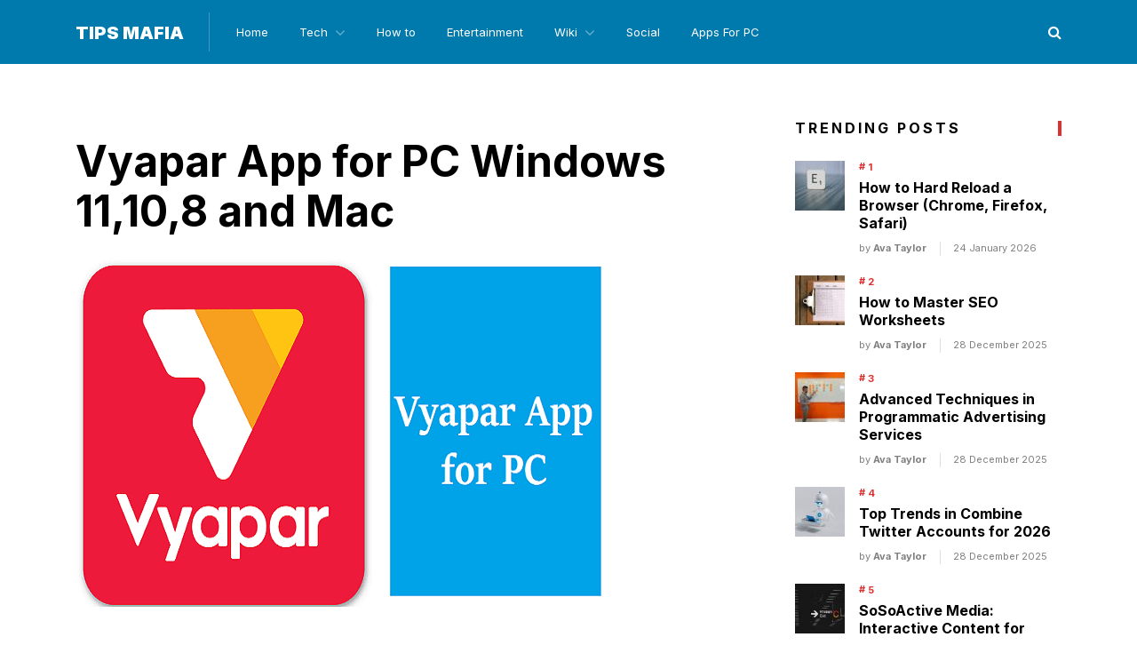

--- FILE ---
content_type: text/html; charset=UTF-8
request_url: https://tipsmafia.org/vyapar-app-for-pc/
body_size: 15899
content:
<!doctype html>
<html class="no-js" lang="en-US" prefix="og: http://ogp.me/ns# fb: http://ogp.me/ns/fb#">
<head itemscope="itemscope" itemtype="http://schema.org/WebSite">
	<meta name='robots' content='index, follow, max-image-preview:large, max-snippet:-1, max-video-preview:-1' />
<meta charset="UTF-8">
<link rel="profile" href="http://gmpg.org/xfn/11">
<link rel="pingback" href="https://tipsmafia.org/xmlrpc.php">
<meta name="viewport" content="width=device-width, initial-scale=1.0">
<meta itemprop="name" content="Tips Mafia">
	<!-- This site is optimized with the Yoast SEO plugin v23.4 - https://yoast.com/wordpress/plugins/seo/ -->
	<title>Vyapar App for PC Windows 11,10,8 and Mac</title>
	<meta name="description" content="Do you want to become a successful businessman? If so, then you need to download the Vyapar app for pc! This app is the perfect tool for" />
	<link rel="canonical" href="https://tipsmafia.org/vyapar-app-for-pc/" />
	<meta property="og:locale" content="en_US" />
	<meta property="og:type" content="article" />
	<meta property="og:title" content="Vyapar App for PC Windows 11,10,8 and Mac" />
	<meta property="og:description" content="Do you want to become a successful businessman? If so, then you need to download the Vyapar app for pc! This app is the perfect tool for" />
	<meta property="og:url" content="https://tipsmafia.org/vyapar-app-for-pc/" />
	<meta property="og:site_name" content="Tips Mafia" />
	<meta property="article:published_time" content="2022-03-24T12:03:10+00:00" />
	<meta property="og:image" content="https://tipsmafia.org/wp-content/uploads/2022/03/Vyapar-App-for-PC.png" />
	<meta property="og:image:width" content="604" />
	<meta property="og:image:height" content="393" />
	<meta property="og:image:type" content="image/png" />
	<meta name="author" content="Saadhan" />
	<meta name="twitter:card" content="summary_large_image" />
	<meta name="twitter:label1" content="Written by" />
	<meta name="twitter:data1" content="Saadhan" />
	<meta name="twitter:label2" content="Est. reading time" />
	<meta name="twitter:data2" content="4 minutes" />
	<script type="application/ld+json" class="yoast-schema-graph">{"@context":"https://schema.org","@graph":[{"@type":"Article","@id":"https://tipsmafia.org/vyapar-app-for-pc/#article","isPartOf":{"@id":"https://tipsmafia.org/vyapar-app-for-pc/"},"author":{"name":"Saadhan","@id":"https://tipsmafia.org/#/schema/person/481b6fe00e8b6fab5f32cbb2bc5c8e84"},"headline":"Vyapar App for PC Windows 11,10,8 and Mac","datePublished":"2022-03-24T12:03:10+00:00","dateModified":"2022-03-24T12:03:10+00:00","mainEntityOfPage":{"@id":"https://tipsmafia.org/vyapar-app-for-pc/"},"wordCount":863,"publisher":{"@id":"https://tipsmafia.org/#/schema/person/481b6fe00e8b6fab5f32cbb2bc5c8e84"},"image":{"@id":"https://tipsmafia.org/vyapar-app-for-pc/#primaryimage"},"thumbnailUrl":"https://tipsmafia.org/wp-content/uploads/2022/03/Vyapar-App-for-PC.png","keywords":["10","8","Vyapar App for Mac","Vyapar App for PC","Vyapar App for PC Windows 11","Vyapar App for Windows"],"articleSection":["Tech"],"inLanguage":"en-US"},{"@type":"WebPage","@id":"https://tipsmafia.org/vyapar-app-for-pc/","url":"https://tipsmafia.org/vyapar-app-for-pc/","name":"Vyapar App for PC Windows 11,10,8 and Mac","isPartOf":{"@id":"https://tipsmafia.org/#website"},"primaryImageOfPage":{"@id":"https://tipsmafia.org/vyapar-app-for-pc/#primaryimage"},"image":{"@id":"https://tipsmafia.org/vyapar-app-for-pc/#primaryimage"},"thumbnailUrl":"https://tipsmafia.org/wp-content/uploads/2022/03/Vyapar-App-for-PC.png","datePublished":"2022-03-24T12:03:10+00:00","dateModified":"2022-03-24T12:03:10+00:00","description":"Do you want to become a successful businessman? If so, then you need to download the Vyapar app for pc! This app is the perfect tool for","breadcrumb":{"@id":"https://tipsmafia.org/vyapar-app-for-pc/#breadcrumb"},"inLanguage":"en-US","potentialAction":[{"@type":"ReadAction","target":["https://tipsmafia.org/vyapar-app-for-pc/"]}]},{"@type":"ImageObject","inLanguage":"en-US","@id":"https://tipsmafia.org/vyapar-app-for-pc/#primaryimage","url":"https://tipsmafia.org/wp-content/uploads/2022/03/Vyapar-App-for-PC.png","contentUrl":"https://tipsmafia.org/wp-content/uploads/2022/03/Vyapar-App-for-PC.png","width":604,"height":393,"caption":"Vyapar App for PC"},{"@type":"BreadcrumbList","@id":"https://tipsmafia.org/vyapar-app-for-pc/#breadcrumb","itemListElement":[{"@type":"ListItem","position":1,"name":"Home","item":"https://tipsmafia.org/"},{"@type":"ListItem","position":2,"name":"Vyapar App for PC Windows 11,10,8 and Mac"}]},{"@type":"WebSite","@id":"https://tipsmafia.org/#website","url":"https://tipsmafia.org/","name":"Tips Mafia","description":"Latest tech Tips","publisher":{"@id":"https://tipsmafia.org/#/schema/person/481b6fe00e8b6fab5f32cbb2bc5c8e84"},"potentialAction":[{"@type":"SearchAction","target":{"@type":"EntryPoint","urlTemplate":"https://tipsmafia.org/?s={search_term_string}"},"query-input":{"@type":"PropertyValueSpecification","valueRequired":true,"valueName":"search_term_string"}}],"inLanguage":"en-US"},{"@type":["Person","Organization"],"@id":"https://tipsmafia.org/#/schema/person/481b6fe00e8b6fab5f32cbb2bc5c8e84","name":"Saadhan","image":{"@type":"ImageObject","inLanguage":"en-US","@id":"https://tipsmafia.org/#/schema/person/image/","url":"https://tipsmafia.org/wp-content/uploads/2019/09/Saurabh-goud-bio-min.png","contentUrl":"https://tipsmafia.org/wp-content/uploads/2019/09/Saurabh-goud-bio-min.png","width":342,"height":349,"caption":"Saadhan"},"logo":{"@id":"https://tipsmafia.org/#/schema/person/image/"},"description":"Hey I'm Saadhan Founder Of Tipsmafia.org","sameAs":["https://www.tipsmafia.org/"]}]}</script>
	<!-- / Yoast SEO plugin. -->


<link rel='dns-prefetch' href='//fonts.googleapis.com' />
<link rel="alternate" type="application/rss+xml" title="Tips Mafia &raquo; Feed" href="https://tipsmafia.org/feed/" />
<link rel="alternate" type="application/rss+xml" title="Tips Mafia &raquo; Comments Feed" href="https://tipsmafia.org/comments/feed/" />
			<link rel="icon" href="https://tipsmafia.org/wp-content/uploads/2021/10/tipsmafa-favicon-150x150.png" sizes="32x32" />
			<link rel="icon" href="https://tipsmafia.org/wp-content/uploads/2021/10/tipsmafa-favicon-300x300.png" sizes="192x192" />
		
					<link rel="apple-touch-icon-precomposed" href="https://tipsmafia.org/wp-content/uploads/2021/10/tipsmafa-favicon-150x150.png">
		
					<meta name="msapplication-TileColor" content="#ffffff">
			<meta name="msapplication-TileImage" content="https://tipsmafia.org/wp-content/uploads/2021/10/tipsmafa-favicon-300x300.png">
		<link rel="alternate" type="application/rss+xml" title="Tips Mafia &raquo; Vyapar App for PC Windows 11,10,8 and Mac Comments Feed" href="https://tipsmafia.org/vyapar-app-for-pc/feed/" />
<script type="text/javascript">
/* <![CDATA[ */
window._wpemojiSettings = {"baseUrl":"https:\/\/s.w.org\/images\/core\/emoji\/15.0.3\/72x72\/","ext":".png","svgUrl":"https:\/\/s.w.org\/images\/core\/emoji\/15.0.3\/svg\/","svgExt":".svg","source":{"concatemoji":"https:\/\/tipsmafia.org\/wp-includes\/js\/wp-emoji-release.min.js"}};
/*! This file is auto-generated */
!function(i,n){var o,s,e;function c(e){try{var t={supportTests:e,timestamp:(new Date).valueOf()};sessionStorage.setItem(o,JSON.stringify(t))}catch(e){}}function p(e,t,n){e.clearRect(0,0,e.canvas.width,e.canvas.height),e.fillText(t,0,0);var t=new Uint32Array(e.getImageData(0,0,e.canvas.width,e.canvas.height).data),r=(e.clearRect(0,0,e.canvas.width,e.canvas.height),e.fillText(n,0,0),new Uint32Array(e.getImageData(0,0,e.canvas.width,e.canvas.height).data));return t.every(function(e,t){return e===r[t]})}function u(e,t,n){switch(t){case"flag":return n(e,"\ud83c\udff3\ufe0f\u200d\u26a7\ufe0f","\ud83c\udff3\ufe0f\u200b\u26a7\ufe0f")?!1:!n(e,"\ud83c\uddfa\ud83c\uddf3","\ud83c\uddfa\u200b\ud83c\uddf3")&&!n(e,"\ud83c\udff4\udb40\udc67\udb40\udc62\udb40\udc65\udb40\udc6e\udb40\udc67\udb40\udc7f","\ud83c\udff4\u200b\udb40\udc67\u200b\udb40\udc62\u200b\udb40\udc65\u200b\udb40\udc6e\u200b\udb40\udc67\u200b\udb40\udc7f");case"emoji":return!n(e,"\ud83d\udc26\u200d\u2b1b","\ud83d\udc26\u200b\u2b1b")}return!1}function f(e,t,n){var r="undefined"!=typeof WorkerGlobalScope&&self instanceof WorkerGlobalScope?new OffscreenCanvas(300,150):i.createElement("canvas"),a=r.getContext("2d",{willReadFrequently:!0}),o=(a.textBaseline="top",a.font="600 32px Arial",{});return e.forEach(function(e){o[e]=t(a,e,n)}),o}function t(e){var t=i.createElement("script");t.src=e,t.defer=!0,i.head.appendChild(t)}"undefined"!=typeof Promise&&(o="wpEmojiSettingsSupports",s=["flag","emoji"],n.supports={everything:!0,everythingExceptFlag:!0},e=new Promise(function(e){i.addEventListener("DOMContentLoaded",e,{once:!0})}),new Promise(function(t){var n=function(){try{var e=JSON.parse(sessionStorage.getItem(o));if("object"==typeof e&&"number"==typeof e.timestamp&&(new Date).valueOf()<e.timestamp+604800&&"object"==typeof e.supportTests)return e.supportTests}catch(e){}return null}();if(!n){if("undefined"!=typeof Worker&&"undefined"!=typeof OffscreenCanvas&&"undefined"!=typeof URL&&URL.createObjectURL&&"undefined"!=typeof Blob)try{var e="postMessage("+f.toString()+"("+[JSON.stringify(s),u.toString(),p.toString()].join(",")+"));",r=new Blob([e],{type:"text/javascript"}),a=new Worker(URL.createObjectURL(r),{name:"wpTestEmojiSupports"});return void(a.onmessage=function(e){c(n=e.data),a.terminate(),t(n)})}catch(e){}c(n=f(s,u,p))}t(n)}).then(function(e){for(var t in e)n.supports[t]=e[t],n.supports.everything=n.supports.everything&&n.supports[t],"flag"!==t&&(n.supports.everythingExceptFlag=n.supports.everythingExceptFlag&&n.supports[t]);n.supports.everythingExceptFlag=n.supports.everythingExceptFlag&&!n.supports.flag,n.DOMReady=!1,n.readyCallback=function(){n.DOMReady=!0}}).then(function(){return e}).then(function(){var e;n.supports.everything||(n.readyCallback(),(e=n.source||{}).concatemoji?t(e.concatemoji):e.wpemoji&&e.twemoji&&(t(e.twemoji),t(e.wpemoji)))}))}((window,document),window._wpemojiSettings);
/* ]]> */
</script>
<style id='wp-emoji-styles-inline-css' type='text/css'>

	img.wp-smiley, img.emoji {
		display: inline !important;
		border: none !important;
		box-shadow: none !important;
		height: 1em !important;
		width: 1em !important;
		margin: 0 0.07em !important;
		vertical-align: -0.1em !important;
		background: none !important;
		padding: 0 !important;
	}
</style>
<link rel='stylesheet' id='wp-block-library-css' href='https://tipsmafia.org/wp-includes/css/dist/block-library/style.min.css' type='text/css' media='all' />
<style id='classic-theme-styles-inline-css' type='text/css'>
/*! This file is auto-generated */
.wp-block-button__link{color:#fff;background-color:#32373c;border-radius:9999px;box-shadow:none;text-decoration:none;padding:calc(.667em + 2px) calc(1.333em + 2px);font-size:1.125em}.wp-block-file__button{background:#32373c;color:#fff;text-decoration:none}
</style>
<style id='global-styles-inline-css' type='text/css'>
:root{--wp--preset--aspect-ratio--square: 1;--wp--preset--aspect-ratio--4-3: 4/3;--wp--preset--aspect-ratio--3-4: 3/4;--wp--preset--aspect-ratio--3-2: 3/2;--wp--preset--aspect-ratio--2-3: 2/3;--wp--preset--aspect-ratio--16-9: 16/9;--wp--preset--aspect-ratio--9-16: 9/16;--wp--preset--color--black: #000000;--wp--preset--color--cyan-bluish-gray: #abb8c3;--wp--preset--color--white: #ffffff;--wp--preset--color--pale-pink: #f78da7;--wp--preset--color--vivid-red: #cf2e2e;--wp--preset--color--luminous-vivid-orange: #ff6900;--wp--preset--color--luminous-vivid-amber: #fcb900;--wp--preset--color--light-green-cyan: #7bdcb5;--wp--preset--color--vivid-green-cyan: #00d084;--wp--preset--color--pale-cyan-blue: #8ed1fc;--wp--preset--color--vivid-cyan-blue: #0693e3;--wp--preset--color--vivid-purple: #9b51e0;--wp--preset--gradient--vivid-cyan-blue-to-vivid-purple: linear-gradient(135deg,rgba(6,147,227,1) 0%,rgb(155,81,224) 100%);--wp--preset--gradient--light-green-cyan-to-vivid-green-cyan: linear-gradient(135deg,rgb(122,220,180) 0%,rgb(0,208,130) 100%);--wp--preset--gradient--luminous-vivid-amber-to-luminous-vivid-orange: linear-gradient(135deg,rgba(252,185,0,1) 0%,rgba(255,105,0,1) 100%);--wp--preset--gradient--luminous-vivid-orange-to-vivid-red: linear-gradient(135deg,rgba(255,105,0,1) 0%,rgb(207,46,46) 100%);--wp--preset--gradient--very-light-gray-to-cyan-bluish-gray: linear-gradient(135deg,rgb(238,238,238) 0%,rgb(169,184,195) 100%);--wp--preset--gradient--cool-to-warm-spectrum: linear-gradient(135deg,rgb(74,234,220) 0%,rgb(151,120,209) 20%,rgb(207,42,186) 40%,rgb(238,44,130) 60%,rgb(251,105,98) 80%,rgb(254,248,76) 100%);--wp--preset--gradient--blush-light-purple: linear-gradient(135deg,rgb(255,206,236) 0%,rgb(152,150,240) 100%);--wp--preset--gradient--blush-bordeaux: linear-gradient(135deg,rgb(254,205,165) 0%,rgb(254,45,45) 50%,rgb(107,0,62) 100%);--wp--preset--gradient--luminous-dusk: linear-gradient(135deg,rgb(255,203,112) 0%,rgb(199,81,192) 50%,rgb(65,88,208) 100%);--wp--preset--gradient--pale-ocean: linear-gradient(135deg,rgb(255,245,203) 0%,rgb(182,227,212) 50%,rgb(51,167,181) 100%);--wp--preset--gradient--electric-grass: linear-gradient(135deg,rgb(202,248,128) 0%,rgb(113,206,126) 100%);--wp--preset--gradient--midnight: linear-gradient(135deg,rgb(2,3,129) 0%,rgb(40,116,252) 100%);--wp--preset--font-size--small: 13px;--wp--preset--font-size--medium: 20px;--wp--preset--font-size--large: 36px;--wp--preset--font-size--x-large: 42px;--wp--preset--spacing--20: 0.44rem;--wp--preset--spacing--30: 0.67rem;--wp--preset--spacing--40: 1rem;--wp--preset--spacing--50: 1.5rem;--wp--preset--spacing--60: 2.25rem;--wp--preset--spacing--70: 3.38rem;--wp--preset--spacing--80: 5.06rem;--wp--preset--shadow--natural: 6px 6px 9px rgba(0, 0, 0, 0.2);--wp--preset--shadow--deep: 12px 12px 50px rgba(0, 0, 0, 0.4);--wp--preset--shadow--sharp: 6px 6px 0px rgba(0, 0, 0, 0.2);--wp--preset--shadow--outlined: 6px 6px 0px -3px rgba(255, 255, 255, 1), 6px 6px rgba(0, 0, 0, 1);--wp--preset--shadow--crisp: 6px 6px 0px rgba(0, 0, 0, 1);}:where(.is-layout-flex){gap: 0.5em;}:where(.is-layout-grid){gap: 0.5em;}body .is-layout-flex{display: flex;}.is-layout-flex{flex-wrap: wrap;align-items: center;}.is-layout-flex > :is(*, div){margin: 0;}body .is-layout-grid{display: grid;}.is-layout-grid > :is(*, div){margin: 0;}:where(.wp-block-columns.is-layout-flex){gap: 2em;}:where(.wp-block-columns.is-layout-grid){gap: 2em;}:where(.wp-block-post-template.is-layout-flex){gap: 1.25em;}:where(.wp-block-post-template.is-layout-grid){gap: 1.25em;}.has-black-color{color: var(--wp--preset--color--black) !important;}.has-cyan-bluish-gray-color{color: var(--wp--preset--color--cyan-bluish-gray) !important;}.has-white-color{color: var(--wp--preset--color--white) !important;}.has-pale-pink-color{color: var(--wp--preset--color--pale-pink) !important;}.has-vivid-red-color{color: var(--wp--preset--color--vivid-red) !important;}.has-luminous-vivid-orange-color{color: var(--wp--preset--color--luminous-vivid-orange) !important;}.has-luminous-vivid-amber-color{color: var(--wp--preset--color--luminous-vivid-amber) !important;}.has-light-green-cyan-color{color: var(--wp--preset--color--light-green-cyan) !important;}.has-vivid-green-cyan-color{color: var(--wp--preset--color--vivid-green-cyan) !important;}.has-pale-cyan-blue-color{color: var(--wp--preset--color--pale-cyan-blue) !important;}.has-vivid-cyan-blue-color{color: var(--wp--preset--color--vivid-cyan-blue) !important;}.has-vivid-purple-color{color: var(--wp--preset--color--vivid-purple) !important;}.has-black-background-color{background-color: var(--wp--preset--color--black) !important;}.has-cyan-bluish-gray-background-color{background-color: var(--wp--preset--color--cyan-bluish-gray) !important;}.has-white-background-color{background-color: var(--wp--preset--color--white) !important;}.has-pale-pink-background-color{background-color: var(--wp--preset--color--pale-pink) !important;}.has-vivid-red-background-color{background-color: var(--wp--preset--color--vivid-red) !important;}.has-luminous-vivid-orange-background-color{background-color: var(--wp--preset--color--luminous-vivid-orange) !important;}.has-luminous-vivid-amber-background-color{background-color: var(--wp--preset--color--luminous-vivid-amber) !important;}.has-light-green-cyan-background-color{background-color: var(--wp--preset--color--light-green-cyan) !important;}.has-vivid-green-cyan-background-color{background-color: var(--wp--preset--color--vivid-green-cyan) !important;}.has-pale-cyan-blue-background-color{background-color: var(--wp--preset--color--pale-cyan-blue) !important;}.has-vivid-cyan-blue-background-color{background-color: var(--wp--preset--color--vivid-cyan-blue) !important;}.has-vivid-purple-background-color{background-color: var(--wp--preset--color--vivid-purple) !important;}.has-black-border-color{border-color: var(--wp--preset--color--black) !important;}.has-cyan-bluish-gray-border-color{border-color: var(--wp--preset--color--cyan-bluish-gray) !important;}.has-white-border-color{border-color: var(--wp--preset--color--white) !important;}.has-pale-pink-border-color{border-color: var(--wp--preset--color--pale-pink) !important;}.has-vivid-red-border-color{border-color: var(--wp--preset--color--vivid-red) !important;}.has-luminous-vivid-orange-border-color{border-color: var(--wp--preset--color--luminous-vivid-orange) !important;}.has-luminous-vivid-amber-border-color{border-color: var(--wp--preset--color--luminous-vivid-amber) !important;}.has-light-green-cyan-border-color{border-color: var(--wp--preset--color--light-green-cyan) !important;}.has-vivid-green-cyan-border-color{border-color: var(--wp--preset--color--vivid-green-cyan) !important;}.has-pale-cyan-blue-border-color{border-color: var(--wp--preset--color--pale-cyan-blue) !important;}.has-vivid-cyan-blue-border-color{border-color: var(--wp--preset--color--vivid-cyan-blue) !important;}.has-vivid-purple-border-color{border-color: var(--wp--preset--color--vivid-purple) !important;}.has-vivid-cyan-blue-to-vivid-purple-gradient-background{background: var(--wp--preset--gradient--vivid-cyan-blue-to-vivid-purple) !important;}.has-light-green-cyan-to-vivid-green-cyan-gradient-background{background: var(--wp--preset--gradient--light-green-cyan-to-vivid-green-cyan) !important;}.has-luminous-vivid-amber-to-luminous-vivid-orange-gradient-background{background: var(--wp--preset--gradient--luminous-vivid-amber-to-luminous-vivid-orange) !important;}.has-luminous-vivid-orange-to-vivid-red-gradient-background{background: var(--wp--preset--gradient--luminous-vivid-orange-to-vivid-red) !important;}.has-very-light-gray-to-cyan-bluish-gray-gradient-background{background: var(--wp--preset--gradient--very-light-gray-to-cyan-bluish-gray) !important;}.has-cool-to-warm-spectrum-gradient-background{background: var(--wp--preset--gradient--cool-to-warm-spectrum) !important;}.has-blush-light-purple-gradient-background{background: var(--wp--preset--gradient--blush-light-purple) !important;}.has-blush-bordeaux-gradient-background{background: var(--wp--preset--gradient--blush-bordeaux) !important;}.has-luminous-dusk-gradient-background{background: var(--wp--preset--gradient--luminous-dusk) !important;}.has-pale-ocean-gradient-background{background: var(--wp--preset--gradient--pale-ocean) !important;}.has-electric-grass-gradient-background{background: var(--wp--preset--gradient--electric-grass) !important;}.has-midnight-gradient-background{background: var(--wp--preset--gradient--midnight) !important;}.has-small-font-size{font-size: var(--wp--preset--font-size--small) !important;}.has-medium-font-size{font-size: var(--wp--preset--font-size--medium) !important;}.has-large-font-size{font-size: var(--wp--preset--font-size--large) !important;}.has-x-large-font-size{font-size: var(--wp--preset--font-size--x-large) !important;}
:where(.wp-block-post-template.is-layout-flex){gap: 1.25em;}:where(.wp-block-post-template.is-layout-grid){gap: 1.25em;}
:where(.wp-block-columns.is-layout-flex){gap: 2em;}:where(.wp-block-columns.is-layout-grid){gap: 2em;}
:root :where(.wp-block-pullquote){font-size: 1.5em;line-height: 1.6;}
</style>
<link rel='stylesheet' id='toc-screen-css' href='https://tipsmafia.org/wp-content/plugins/table-of-contents-plus/screen.min.css' type='text/css' media='all' />
<style id='toc-screen-inline-css' type='text/css'>
div#toc_container {background: #fdfdfd;border: 1px solid #fff;}div#toc_container ul li {font-size: 100%;}div#toc_container p.toc_title {color: #FF8066;}div#toc_container p.toc_title a,div#toc_container ul.toc_list a {color: #fe9a86;}div#toc_container p.toc_title a:hover,div#toc_container ul.toc_list a:hover {color: #fe9a86;}div#toc_container p.toc_title a:hover,div#toc_container ul.toc_list a:hover {color: #fe9a86;}div#toc_container p.toc_title a:visited,div#toc_container ul.toc_list a:visited {color: #fe9a86;}
</style>
<link rel='stylesheet' id='multiplex-theme-css' href='https://tipsmafia.org/wp-content/themes/mts_multiplex/style.css' type='text/css' media='all' />
<link rel='stylesheet' id='multiplex_google_fonts-css' href='https://fonts.googleapis.com/css?family=Inter%3A900%2C400%2C700&#038;subset=latin&#038;display=swap' type='text/css' media='all' />
<link rel='stylesheet' id='fontawesome-css' href='https://tipsmafia.org/wp-content/themes/mts_multiplex/css/font-awesome.min.css' type='text/css' media='all' />
<link rel='stylesheet' id='multiplex-responsive-css' href='https://tipsmafia.org/wp-content/themes/mts_multiplex/css/multiplex-responsive.css' type='text/css' media='all' />
<style id='kadence-blocks-global-variables-inline-css' type='text/css'>
:root {--global-kb-font-size-sm:clamp(0.8rem, 0.73rem + 0.217vw, 0.9rem);--global-kb-font-size-md:clamp(1.1rem, 0.995rem + 0.326vw, 1.25rem);--global-kb-font-size-lg:clamp(1.75rem, 1.576rem + 0.543vw, 2rem);--global-kb-font-size-xl:clamp(2.25rem, 1.728rem + 1.63vw, 3rem);--global-kb-font-size-xxl:clamp(2.5rem, 1.456rem + 3.26vw, 4rem);--global-kb-font-size-xxxl:clamp(2.75rem, 0.489rem + 7.065vw, 6rem);}:root {--global-palette1: #3182CE;--global-palette2: #2B6CB0;--global-palette3: #1A202C;--global-palette4: #2D3748;--global-palette5: #4A5568;--global-palette6: #718096;--global-palette7: #EDF2F7;--global-palette8: #F7FAFC;--global-palette9: #ffffff;}
</style>
<link rel='stylesheet' id='multiplex-dynamic-css-css' href='//tipsmafia.org/wp-content/uploads/multiplex-styles/multiplex-5304.css?timestamp=1651764957&#038;ver=1.0.3' type='text/css' media='all' />
<script type="text/javascript" src="https://tipsmafia.org/wp-includes/js/jquery/jquery.min.js" id="jquery-core-js"></script>
<script type="text/javascript" src="https://tipsmafia.org/wp-includes/js/jquery/jquery-migrate.min.js" id="jquery-migrate-js"></script>
<link rel="https://api.w.org/" href="https://tipsmafia.org/wp-json/" /><link rel="alternate" title="JSON" type="application/json" href="https://tipsmafia.org/wp-json/wp/v2/posts/5304" /><link rel="EditURI" type="application/rsd+xml" title="RSD" href="https://tipsmafia.org/xmlrpc.php?rsd" />
<meta name="generator" content="WordPress 6.6.4" />
<link rel='shortlink' href='https://tipsmafia.org/?p=5304' />
<link rel="alternate" title="oEmbed (JSON)" type="application/json+oembed" href="https://tipsmafia.org/wp-json/oembed/1.0/embed?url=https%3A%2F%2Ftipsmafia.org%2Fvyapar-app-for-pc%2F" />
<link rel="alternate" title="oEmbed (XML)" type="text/xml+oembed" href="https://tipsmafia.org/wp-json/oembed/1.0/embed?url=https%3A%2F%2Ftipsmafia.org%2Fvyapar-app-for-pc%2F&#038;format=xml" />
<style type="text/css">.recentcomments a{display:inline !important;padding:0 !important;margin:0 !important;}</style><link rel="icon" href="https://tipsmafia.org/wp-content/uploads/2021/10/tipsmafa-favicon-150x150.png" sizes="32x32" />
<link rel="icon" href="https://tipsmafia.org/wp-content/uploads/2021/10/tipsmafa-favicon-300x300.png" sizes="192x192" />
<link rel="apple-touch-icon" href="https://tipsmafia.org/wp-content/uploads/2021/10/tipsmafa-favicon-300x300.png" />
<meta name="msapplication-TileImage" content="https://tipsmafia.org/wp-content/uploads/2021/10/tipsmafa-favicon-300x300.png" />
</head>

<body id="blog" class="post-template-default single single-post postid-5304 single-format-standard main">

	
	<div class="main-container">

		<header id="site-header" class="main-header header-default clearfix" role="banner" itemscope="itemscope" itemtype="http://schema.org/WPHeader">


	<div class="container">

		<div id="header" class="clearfix">

			<div class="logo-wrap">
				<h2 id="logo" class="text-logo clearfix"><a href="https://tipsmafia.org" data-wpel-link="internal" rel="noopener noreferrer">Tips Mafia</a></h2>			</div>

			<!-- Navigation -->
			
<div id="primary-navigation" class="primary-navigation" role="navigation" itemscope="itemscope" itemtype="http://schema.org/SiteNavigationElement">

	<a href="#" id="pull" class="toggle-mobile-menu"><span>Menu</span></a>
	
		<nav class="navigation clearfix mobile-menu-wrapper">
			<ul id="menu-primary" class="menu clearfix"><li id="menu-item-3725" class="menu-item menu-item-type-custom menu-item-object-custom menu-item-home menu-item-3725"><a href="https://tipsmafia.org/" data-wpel-link="internal" rel="noopener noreferrer">Home</a></li>
<li id="menu-item-2641" class="menu-item menu-item-type-taxonomy menu-item-object-category current-post-ancestor current-menu-parent current-post-parent menu-item-has-children menu-item-2641"><a href="https://tipsmafia.org/category/tech/" data-wpel-link="internal" rel="noopener noreferrer">Tech</a>
<ul class="sub-menu">
	<li id="menu-item-2640" class="menu-item menu-item-type-taxonomy menu-item-object-category menu-item-2640"><a href="https://tipsmafia.org/category/internet/" data-wpel-link="internal" rel="noopener noreferrer">Internet</a></li>
	<li id="menu-item-2639" class="menu-item menu-item-type-taxonomy menu-item-object-category menu-item-2639"><a href="https://tipsmafia.org/category/computer/" data-wpel-link="internal" rel="noopener noreferrer">Computer</a></li>
</ul>
</li>
<li id="menu-item-2801" class="menu-item menu-item-type-taxonomy menu-item-object-category menu-item-2801"><a href="https://tipsmafia.org/category/how-to/" data-wpel-link="internal" rel="noopener noreferrer">How to</a></li>
<li id="menu-item-2799" class="menu-item menu-item-type-taxonomy menu-item-object-category menu-item-2799"><a href="https://tipsmafia.org/category/entertainment/" data-wpel-link="internal" rel="noopener noreferrer">Entertainment</a></li>
<li id="menu-item-2642" class="menu-item menu-item-type-taxonomy menu-item-object-category menu-item-has-children menu-item-2642"><a href="https://tipsmafia.org/category/wiki/" data-wpel-link="internal" rel="noopener noreferrer">Wiki</a>
<ul class="sub-menu">
	<li id="menu-item-2968" class="menu-item menu-item-type-taxonomy menu-item-object-category menu-item-2968"><a href="https://tipsmafia.org/category/full-forms/" data-wpel-link="internal" rel="noopener noreferrer">Full Forms</a></li>
</ul>
</li>
<li id="menu-item-2800" class="menu-item menu-item-type-taxonomy menu-item-object-category menu-item-2800"><a href="https://tipsmafia.org/category/social/" data-wpel-link="internal" rel="noopener noreferrer">Social</a></li>
<li id="menu-item-5489" class="menu-item menu-item-type-taxonomy menu-item-object-category menu-item-5489"><a href="https://tipsmafia.org/category/apps-for-pc/" data-wpel-link="internal" rel="noopener noreferrer">Apps For PC</a></li>
</ul>		</nav>

	
</div><!-- nav -->

			<!-- Search Form -->
			<div class="header-search-icon"><i class="fa fa-search"></i></div>
		</div><!--#header-->

	</div><!--.container-->

	
				<div class="header-search-box">

					<div class="container">

					
<form method="get" id="searchform" class="search-form" action="https://tipsmafia.org" _lpchecked="1">
	<fieldset>
		<input type="text" name="s" id="s" value="" placeholder="Enter Your Search Topic..." >
		<button id="search-image" class="sbutton icon" type="submit" value=""><i class="fa fa-search"></i></button>
	</fieldset>
</form>

					<div class="search-box-wrapper"><div class="header-search-title-container"><h3 class="header-search-title">Latest Posts</h3></div><ul class="clearfix">
					<li class="search-box-posts clearfix post-2061 post type-post status-publish format-standard has-post-thumbnail hentry category-entertainment tag-dj-maja tag-dj-maja-com tag-djamza tag-djmaza-com tag-djmaza-com-info tag-djmaza-com-mp3-songs tag-djmaza-com-songs tag-djmaza-com-songs-download tag-djmaza-cool tag-djmaza-in tag-djmaza-indian-movies-songs tag-djmaza-info tag-djmaza-info-2016 tag-djmaza-info-mp3-song-download tag-djmaza-info-sultan tag-djmaza-kapoor-and-sons tag-djmaza-life tag-djmaza-movies tag-djmaza-mp3 tag-djmaza-mp3-download tag-djmaza-mp3-song tag-djmaza-mp3-song-download tag-djmaza-mp3-songs tag-djmaza-mp4 tag-djmaza-old-remix-songs-download-free tag-djmaza-old-song tag-djmaza-remix tag-djmaza-remix-song tag-djmaza-ringtone-2016 tag-djmaza-song tag-djmaza-songs tag-djmaza-sultan-songs tag-djmaza-video tag-djmaza-com-mp3 tag-djmaza-us tag-djmazaa tag-djmazza tag-djmza tag-djraag tag-dzmaza tag-emran-hasmi tag-funmaza-com tag-hardwell-songs-download-djmaza tag-i-am-so-lonely-broken-angel-mp3-download-djmaza tag-indraja tag-meesaya-murukku-songs-starmusiq tag-mitron-songs tag-mp3khan tag-nagin-dance-nachna-mp3-download-djmaza tag-new-songs-djmaza tag-non-stop-dj-songs-free-download-djmaza tag-papa-kehte-hain-bada-naam-karega-mp3-download-djmaza tag-sanam-puri-songs-mp3-download-djmaza tag-soorma-songs-download tag-sultan-songs-djmaza tag-sultan-songs-download-djmaza tag-tiger-zinda-hai-downloadming tag-www-djmaza-com-mp3-song-free-download tag-www-djmaja-com tag-www-djmaza tag-www-djmaza-com tag-www-djmaza-info tag-www-djmaza-life tag-zingat-song-download has_thumb" id="post-2061">

									<a href="https://tipsmafia.org/djmaza/" title="DJMaza 2021 Bollywood Movie Songs Music &#038; Videos" id="featured-thumbnail" class="post-image multiplex-featured" data-wpel-link="internal" rel="noopener noreferrer">

				
				<div class="featured-thumbnail">
					<img width="229" height="160" src="https://tipsmafia.org/wp-content/uploads/2020/01/djmaza-mp3-videos-songs-download-1.png" class="attachment-multiplex-featured size-multiplex-featured wp-post-image" alt="DJMaza 2021 Bollywood Movie Songs Music &#038; Videos" title="DJMaza 2021 Bollywood Movie Songs Music &#038; Videos" decoding="async" />				</div>
			</a>
						<header>

				<h3 class="title front-view-title">
					<a href="https://tipsmafia.org/djmaza/" title="DJMaza 2021 Bollywood Movie Songs Music &#038; Videos" data-wpel-link="internal" rel="noopener noreferrer">DJMaza 2021 Bollywood Movie Songs Music &#038; Videos</a>
				</h3>

			</header>
			<div class="theviews">486,182 views</div>
					</li>

					
					<li class="search-box-posts clearfix post-5095 post type-post status-publish format-standard has-post-thumbnail hentry category-entertainment has_thumb" id="post-5095">

									<a href="https://tipsmafia.org/filmygood/" title="Filmygood 2022 | Best Alternatives for Watching Movies and TV Shows Online" id="featured-thumbnail" class="post-image multiplex-featured" data-wpel-link="internal" rel="noopener noreferrer">

				
				<div class="featured-thumbnail">
					<img width="255" height="160" src="https://tipsmafia.org/wp-content/uploads/2022/02/Filmygood-255x160.jpg" class="attachment-multiplex-featured size-multiplex-featured wp-post-image" alt="Filmygood 2022 | Best Alternatives for Watching Movies and TV Shows Online" title="Filmygood 2022 | Best Alternatives for Watching Movies and TV Shows Online" decoding="async" />				</div>
			</a>
						<header>

				<h3 class="title front-view-title">
					<a href="https://tipsmafia.org/filmygood/" title="Filmygood 2022 | Best Alternatives for Watching Movies and TV Shows Online" data-wpel-link="internal" rel="noopener noreferrer">Filmygood 2022 | Best Alternatives for Watching Movies and TV Shows Online</a>
				</h3>

			</header>
			<div class="theviews">5,790 views</div>
					</li>

					
					<li class="search-box-posts clearfix post-1987 post type-post status-publish format-standard has-post-thumbnail hentry category-entertainment tag-new-telugu-movies-todaypk tag-telugu-todaypk-movies tag-todaypk tag-todaypk-in tag-todaypk-2019 tag-todaypk-2020 tag-todaypk-co tag-todaypk-com tag-todaypk-free tag-todaypk-free-movies tag-todaypk-hd tag-todaypk-kannada tag-todaypk-malayalam tag-todaypk-movie tag-todaypk-movies tag-todaypk-movies-2007 tag-todaypk-movies-2015 tag-todaypk-movies-2016 tag-todaypk-movies-2017 tag-todaypk-movies-2017-dwaraka tag-todaypk-movies-2017-in-telugu tag-todaypk-movies-2018 tag-todaypk-movies-2019 tag-todaypk-movies-download tag-todaypk-movies-telugu tag-todaypk-movies-com tag-todaypk-online-movies tag-todaypk-proxy tag-todaypk-stream tag-todaypk-system tag-todaypk-telugu tag-todaypk-telugu-movie tag-todaypk-telugu-movies tag-todaypk-telugu-movies-2017 tag-todaypk-telugu-movies-2018 tag-todaypk-telugu-movies-2019 tag-todaypk-torrent tag-todaypk-torrent-magnet tag-todaypk-z tag-todaypk-z2 tag-todaypk-ag tag-todaypk-li tag-todaypk-steam tag-watch-movies-online-todaypk tag-www-todaypk-com-2016 has_thumb" id="post-1987">

									<a href="https://tipsmafia.org/todaypk-movies-download-hindi/" title="TodayPk 2021- Latest Telugu | Bollywood Movies Watch | Download" id="featured-thumbnail" class="post-image multiplex-featured" data-wpel-link="internal" rel="noopener noreferrer">

				
				<div class="featured-thumbnail">
					<img width="255" height="137" src="https://tipsmafia.org/wp-content/uploads/2019/12/todaypk-movies-download-hindi.jpg" class="attachment-multiplex-featured size-multiplex-featured wp-post-image" alt="TodayPk 2021- Latest Telugu | Bollywood Movies Watch | Download" title="TodayPk 2021- Latest Telugu | Bollywood Movies Watch | Download" decoding="async" />				</div>
			</a>
						<header>

				<h3 class="title front-view-title">
					<a href="https://tipsmafia.org/todaypk-movies-download-hindi/" title="TodayPk 2021- Latest Telugu | Bollywood Movies Watch | Download" data-wpel-link="internal" rel="noopener noreferrer">TodayPk 2021- Latest Telugu | Bollywood Movies Watch | Download</a>
				</h3>

			</header>
			<div class="theviews">7,639 views</div>
					</li>

					
					<li class="search-box-posts clearfix post-2878 post type-post status-publish format-standard has-post-thumbnail hentry category-entertainment tag-ala-vaikunthapurramuloo-tamil-dubbed-movie-download-kuttymovies tag-aquaman-tamil-movie-download-in-kuttymovies tag-asuran-full-movie-download-kuttymovies tag-avengers-tamil-dubbed-movie-download-kuttymovies tag-charlie-malayalam-movie-download-kuttymovies tag-charlie-movie-download-kuttymovies tag-dear-comrade-tamil-movie-download-kuttymovies tag-dhoom-2-tamil-movie-download-kuttymovies tag-dia-kannada-movie-download-kuttymovies tag-dia-movie-download-in-kuttymovies tag-iru-mugan-movie-download-kuttymovies tag-jersey-movie-download-in-kuttymovies tag-jodha-akbar-tamil-movie-download-kuttymovies tag-john-wick-3-tamil-dubbed-movie-download-kuttymovies tag-joker-2019-tamil-dubbed-movie-download-kuttymovies tag-joker-movie-download-in-tamil-dubbed-kuttymovies tag-kanaa-tamil-movie-download-kuttymovies tag-kanchana-2-tamil-movie-download-kuttymovies tag-kuttymovies tag-kuttymovies-com tag-kuttymovies-2018 tag-kuttymovies-2019 tag-kuttymovies-2020 tag-kuttymovies-2020-tamil-movies-download tag-kuttymovies-collection tag-kuttymovies-collection-tamil tag-kuttymovies-collection-tamil-dubbed tag-kuttymovies-collections tag-kuttymovies-da tag-kuttymovies-download tag-kuttymovies-in tag-kuttymovies-net tag-kuttymovies-tamil tag-kuttymovies-tamil-dubbed tag-my-kuttymovies tag-oh-my-kadavule-movie-download-in-kuttymovies tag-premam-movie-download-in-tamil-kuttymovies tag-singam-2-tamil-movie-download-kuttymovies tag-tamil-kuttymovies tag-tamil-movie-download-kuttymovies tag-tamil-play-kuttymovies tag-tamilplay-kuttymovies tag-tamilrockers-kuttymovies tag-tamilrockers-kuttymovies-2020 tag-taxiwala-tamil-dubbed-movie-download-kuttymovies tag-the-lion-king-tamil-movie-download-in-kuttymovies tag-vip-2-full-movie-tamil-download-kuttymovies has_thumb" id="post-2878">

									<a href="https://tipsmafia.org/tamilrockers-kuttymovies/" title="Tamilrockers kuttymovies 2021-2022 Free Movies Download" id="featured-thumbnail" class="post-image multiplex-featured" data-wpel-link="internal" rel="noopener noreferrer">

				
				<div class="featured-thumbnail">
					<img width="255" height="160" src="https://tipsmafia.org/wp-content/uploads/2020/12/kuttymovies-movies-download.jpg" class="attachment-multiplex-featured size-multiplex-featured wp-post-image" alt="Tamilrockers kuttymovies 2021-2022 Free Movies Download" title="Tamilrockers kuttymovies 2021-2022 Free Movies Download" decoding="async" />				</div>
			</a>
						<header>

				<h3 class="title front-view-title">
					<a href="https://tipsmafia.org/tamilrockers-kuttymovies/" title="Tamilrockers kuttymovies 2021-2022 Free Movies Download" data-wpel-link="internal" rel="noopener noreferrer">Tamilrockers kuttymovies 2021-2022 Free Movies Download</a>
				</h3>

			</header>
			<div class="theviews">6,344 views</div>
					</li>

					
					<li class="search-box-posts clearfix post-11136 post type-post status-publish format-standard has-post-thumbnail hentry category-blog has_thumb" id="post-11136">

									<a href="https://tipsmafia.org/how-to-check-which-chrome-extensions-use-the-most-memory/" title="How to Check Which Chrome Extensions Use the Most Memory" id="featured-thumbnail" class="post-image multiplex-featured" data-wpel-link="internal" rel="noopener noreferrer">

				
				<div class="featured-thumbnail">
					<img width="255" height="160" src="https://tipsmafia.org/wp-content/uploads/2025/11/black-and-yellow-smartphone-case-chrome-extensions-emoji-tabs-customized-browser-1-255x160.jpg" class="attachment-multiplex-featured size-multiplex-featured wp-post-image" alt="How to Check Which Chrome Extensions Use the Most Memory" title="How to Check Which Chrome Extensions Use the Most Memory" decoding="async" />				</div>
			</a>
						<header>

				<h3 class="title front-view-title">
					<a href="https://tipsmafia.org/how-to-check-which-chrome-extensions-use-the-most-memory/" title="How to Check Which Chrome Extensions Use the Most Memory" data-wpel-link="internal" rel="noopener noreferrer">How to Check Which Chrome Extensions Use the Most Memory</a>
				</h3>

			</header>
			<div class="theviews">16 views</div>
					</li>

					
					<li class="search-box-posts clearfix post-11137 post type-post status-publish format-standard has-post-thumbnail hentry category-blog has_thumb" id="post-11137">

									<a href="https://tipsmafia.org/how-to-hard-reload-a-browser-chrome-firefox-safari/" title="How to Hard Reload a Browser (Chrome, Firefox, Safari)" id="featured-thumbnail" class="post-image multiplex-featured" data-wpel-link="internal" rel="noopener noreferrer">

				
				<div class="featured-thumbnail">
					<img width="255" height="160" src="https://tipsmafia.org/wp-content/uploads/2025/12/e1-scrabble-tile-chrome-browser-inspect-element-tool-255x160.jpg" class="attachment-multiplex-featured size-multiplex-featured wp-post-image" alt="How to Hard Reload a Browser (Chrome, Firefox, Safari)" title="How to Hard Reload a Browser (Chrome, Firefox, Safari)" decoding="async" />				</div>
			</a>
						<header>

				<h3 class="title front-view-title">
					<a href="https://tipsmafia.org/how-to-hard-reload-a-browser-chrome-firefox-safari/" title="How to Hard Reload a Browser (Chrome, Firefox, Safari)" data-wpel-link="internal" rel="noopener noreferrer">How to Hard Reload a Browser (Chrome, Firefox, Safari)</a>
				</h3>

			</header>
			<div class="theviews">22 views</div>
					</li>

					
					<li class="search-box-posts clearfix post-11138 post type-post status-publish format-standard has-post-thumbnail hentry category-blog has_thumb" id="post-11138">

									<a href="https://tipsmafia.org/chrome-net-internals-dns-and-socket-tools-explained/" title="chrome://net-internals DNS and Socket Tools Explained" id="featured-thumbnail" class="post-image multiplex-featured" data-wpel-link="internal" rel="noopener noreferrer">

				
				<div class="featured-thumbnail">
					<img width="255" height="160" src="https://tipsmafia.org/wp-content/uploads/2026/01/a-white-google-logo-on-a-green-background-dns-cache-chrome-tools-network-diagnostics-255x160.jpg" class="attachment-multiplex-featured size-multiplex-featured wp-post-image" alt="chrome://net-internals DNS and Socket Tools Explained" title="chrome://net-internals DNS and Socket Tools Explained" decoding="async" />				</div>
			</a>
						<header>

				<h3 class="title front-view-title">
					<a href="https://tipsmafia.org/chrome-net-internals-dns-and-socket-tools-explained/" title="chrome://net-internals DNS and Socket Tools Explained" data-wpel-link="internal" rel="noopener noreferrer">chrome://net-internals DNS and Socket Tools Explained</a>
				</h3>

			</header>
			<div class="theviews">21 views</div>
					</li>

					
					<li class="search-box-posts clearfix post-11129 post type-post status-publish format-standard has-post-thumbnail hentry category-blog has_thumb" id="post-11129">

									<a href="https://tipsmafia.org/how-to-migrate-chrome-bookmarks-to-another-browser/" title="How to Migrate Chrome Bookmarks to Another Browser" id="featured-thumbnail" class="post-image multiplex-featured" data-wpel-link="internal" rel="noopener noreferrer">

				
				<div class="featured-thumbnail">
					<img width="255" height="160" src="https://tipsmafia.org/wp-content/uploads/2025/02/an-airplane-is-flying-in-the-sky-over-a-building-edge-browser-vertical-tab-sidebar-settings-255x160.jpg" class="attachment-multiplex-featured size-multiplex-featured wp-post-image" alt="How to Migrate Chrome Bookmarks to Another Browser" title="How to Migrate Chrome Bookmarks to Another Browser" decoding="async" />				</div>
			</a>
						<header>

				<h3 class="title front-view-title">
					<a href="https://tipsmafia.org/how-to-migrate-chrome-bookmarks-to-another-browser/" title="How to Migrate Chrome Bookmarks to Another Browser" data-wpel-link="internal" rel="noopener noreferrer">How to Migrate Chrome Bookmarks to Another Browser</a>
				</h3>

			</header>
			<div class="theviews">20 views</div>
					</li>

					</ul></div>
			<div class="js-filter-categories">
				<ul>
					<li>
									<a class="js-filter-category" data-category="1608" href="https://tipsmafia.org/category/apps-for-pc/" data-wpel-link="internal" rel="noopener noreferrer">Apps For PC</a>
								</li><li>
									<a class="js-filter-category" data-category="2045" href="https://tipsmafia.org/category/blog/" data-wpel-link="internal" rel="noopener noreferrer">Blog</a>
								</li><li>
									<a class="js-filter-category" data-category="497" href="https://tipsmafia.org/category/blogging/" data-wpel-link="internal" rel="noopener noreferrer">Blogging</a>
								</li><li>
									<a class="js-filter-category" data-category="1749" href="https://tipsmafia.org/category/career/" data-wpel-link="internal" rel="noopener noreferrer">Career</a>
								</li><li>
									<a class="js-filter-category" data-category="504" href="https://tipsmafia.org/category/computer/" data-wpel-link="internal" rel="noopener noreferrer">Computer</a>
								</li><li>
									<a class="js-filter-category" data-category="1431" href="https://tipsmafia.org/category/course/" data-wpel-link="internal" rel="noopener noreferrer">Course</a>
								</li><li>
									<a class="js-filter-category" data-category="1742" href="https://tipsmafia.org/category/cryptocurrency/" data-wpel-link="internal" rel="noopener noreferrer">Cryptocurrency</a>
								</li><li>
									<a class="js-filter-category" data-category="1727" href="https://tipsmafia.org/category/development/" data-wpel-link="internal" rel="noopener noreferrer">Development</a>
								</li><li>
									<a class="js-filter-category" data-category="507" href="https://tipsmafia.org/category/entertainment/" data-wpel-link="internal" rel="noopener noreferrer">Entertainment</a>
								</li><li>
									<a class="js-filter-category" data-category="1627" href="https://tipsmafia.org/category/finance/" data-wpel-link="internal" rel="noopener noreferrer">Finance</a>
								</li><li>
									<a class="js-filter-category" data-category="1283" href="https://tipsmafia.org/category/full-forms/" data-wpel-link="internal" rel="noopener noreferrer">Full Forms</a>
								</li><li>
									<a class="js-filter-category" data-category="506" href="https://tipsmafia.org/category/how-to/" data-wpel-link="internal" rel="noopener noreferrer">How to</a>
								</li><li>
									<a class="js-filter-category" data-category="491" href="https://tipsmafia.org/category/internet/" data-wpel-link="internal" rel="noopener noreferrer">internet</a>
								</li><li>
									<a class="js-filter-category" data-category="1466" href="https://tipsmafia.org/category/lottery-news/" data-wpel-link="internal" rel="noopener noreferrer">Lottery News</a>
								</li><li>
									<a class="js-filter-category" data-category="508" href="https://tipsmafia.org/category/make-money/" data-wpel-link="internal" rel="noopener noreferrer">Make Money</a>
								</li><li>
									<a class="js-filter-category" data-category="1684" href="https://tipsmafia.org/category/marketing/" data-wpel-link="internal" rel="noopener noreferrer">Marketing</a>
								</li><li>
									<a class="js-filter-category" data-category="1529" href="https://tipsmafia.org/category/quiz-answer-today/" data-wpel-link="internal" rel="noopener noreferrer">Quiz Answer Today</a>
								</li><li>
									<a class="js-filter-category" data-category="1740" href="https://tipsmafia.org/category/security/" data-wpel-link="internal" rel="noopener noreferrer">Security</a>
								</li><li>
									<a class="js-filter-category" data-category="505" href="https://tipsmafia.org/category/social/" data-wpel-link="internal" rel="noopener noreferrer">Social</a>
								</li><li>
									<a class="js-filter-category" data-category="1745" href="https://tipsmafia.org/category/software/" data-wpel-link="internal" rel="noopener noreferrer">Software</a>
								</li><li>
									<a class="js-filter-category" data-category="490" href="https://tipsmafia.org/category/tech/" data-wpel-link="internal" rel="noopener noreferrer">Tech</a>
								</li><li>
									<a class="js-filter-category" data-category="1" href="https://tipsmafia.org/category/uncategorized/" data-wpel-link="internal" rel="noopener noreferrer">Uncategorized</a>
								</li><li>
									<a class="js-filter-category" data-category="495" href="https://tipsmafia.org/category/wiki/" data-wpel-link="internal" rel="noopener noreferrer">Wiki</a>
								</li><li>
									<a class="js-filter-category" data-category="1681" href="https://tipsmafia.org/category/wordpress/" data-wpel-link="internal" rel="noopener noreferrer">WordPress</a>
								</li>				</ul>
			</div>

			
					</div><!--.container-->

				</div>

				
</header>


	<div id="wrapper" class="single clearfix single_post_wrap">

		<div class="container clearfix">

			
		<article class="article">

			
			<div id="content_box" class="cslayout">
											<div id="post-5304" class="g post post-5304 type-post status-publish format-standard has-post-thumbnail hentry category-tech tag-1575 tag-1580 tag-vyapar-app-for-mac tag-vyapar-app-for-pc tag-vyapar-app-for-pc-windows-11 tag-vyapar-app-for-windows has_thumb">
										<div class="single_post">

			
					<header>

			
			<h1 class="title single-title">Vyapar App for PC Windows 11,10,8 and Mac</h1>

			
		</header><!--.single-full-header-->
		
			<img width="604" height="393" src="https://tipsmafia.org/wp-content/uploads/2022/03/Vyapar-App-for-PC.png" class="single-featured-image wp-post-image" alt="Vyapar App for PC Windows 11,10,8 and Mac" title="Vyapar App for PC Windows 11,10,8 and Mac" decoding="async" fetchpriority="high" />
			<div class="post-single-content box mark-links entry-content">

				<div class="thecontent"><p style="text-align: justify;">Do you want to become a successful businessman? If so, then you need to download the Vyapar app for pc! This app is the perfect tool for anyone who wants to start or grow their business. It is packed with features that will help you manage your finances, track inventory, and more.</p>
<p style="text-align: justify;">In this article, we will discuss the features of the Vyapar app and how it can help you achieve your business goals. We will also provide step-by-step instructions on how to download and install the app on your PC. So don&#8217;t wait any longer! Download the Vyapar app today and start building your empire!</p>
<h2 style="text-align: justify;"><strong>What Is Vyapar App for PC?</strong></h2>
<p style="text-align: justify;">Vyapar is an all-in-one business management app that was created with the goal of helping small businesses grow. The app has a wide range of features that can be used to streamline various aspects of your business, such as inventory management, financial tracking, and more.</p>
<p style="text-align: justify;">In addition, Vyapar also offers a number of helpful resources that can be used to educate yourself on various business topics. Whether you&#8217;re just starting out or you&#8217;re looking to take your business to the next level, Vyapar is the perfect tool for you!</p>
<h3 style="text-align: justify;"><strong>How Can Vyapar Help You Grow Your Business?</strong></h3>
<p style="text-align: justify;">As we mentioned before, Vyapar is packed with features that can help you manage and grow your business. For example, the app&#8217;s inventory management system can be used to keep track of your stock levels and ensure that you never run out of products.</p>
<p style="text-align: justify;">Additionally, the financial tracking features will help you stay on top of your expenses and income so that you can make informed decisions about where to allocate your resources. Finally, the educational resources offered by Vyapar can be used to learn more about various business topics and gain valuable insights into how to run a successful operation.</p>
<h3 style="text-align: justify;"><strong>Features Of Vyapar App for PC</strong></h3>
<p style="text-align: justify;">One of the most useful features of the Vyapar app is its financial management capabilities. With this feature, you will be able to track your income and expenses, as well as create and manage budgets. This information will be vital in helping you make informed decisions about your business finances.</p>
<p style="text-align: justify;">Another great feature of the Vyapar app is its inventory management system. With this tool, you will be able to track your stock levels and keep an eye on your sales. This information will help you make sure that you always have enough products in stock to meet customer demand.</p>
<p style="text-align: justify;">The Vyapar app also has a built-in CRM system. This feature will allow you to manage your customer relationships and track sales data. This information will be invaluable in helping you grow your business and build strong customer relationships.</p>
<p style="text-align: justify;">If you are looking for a comprehensive business management tool, then look no further than the Vyapar app for pc! This app has everything you need to start or grow your business. So what are you waiting for? Download the Vyapar app today and take your business to the next level!</p>
<p style="text-align: justify;"><strong>How to Download and Install Vyapar on Your PC</strong></p>
<p style="text-align: justify;">Now that we&#8217;ve discussed the many features and benefits of the Vyapar app, let&#8217;s talk about how you can download and install it on your PC. The process is actually quite simple and only takes a few minutes to complete.</p>
<p style="text-align: justify;"><strong>How To Install Vyapar App for PC Using Bluestacks</strong></p>
<p style="text-align: justify;">The first thing you need to do is download and install the Bluestacks app player on your PC. You can do this by visiting the Bluestacks website and clicking on the &#8220;Download&#8221; button. Once the download is complete, run the installer and follow the on-screen instructions.</p>
<p style="text-align: justify;">Once Bluestacks is installed, launch it and search for &#8220;Vyapar&#8221; in the App Store. Locate the Vyapar app and click on the &#8220;Install&#8221; button. After a few minutes, Vyapar will be installed and ready to use!</p>
<p><strong>Also read:</strong> <a href="https://tipsmafia.org/unacademy-app-for-pc/" data-wpel-link="internal" rel="noopener noreferrer">Unacademy App for PC Windows 11/10/8 &amp; Mac Laptop</a></p>
<p style="text-align: justify;"><strong>How To Install Vyapar on PC Using NoxPlayer</strong></p>
<p style="text-align: justify;">Noxplayer is one of the best emulators as it is compatible with a variety of apps and games. It has a simple interface and is easy to use. Plus, it is free! So, if you are looking for an emulator to install Vyapar on your PC, we recommend NoxPlayer. Here’s how to do it:</p>
<ul style="text-align: justify;">
<li>First, download and install NoxPlayer on your PC. Once installed, launch NoxPlayer and sign in with your Google account.</li>
<li>Next, open the Google Play Store and search for “Vyapar”. Install the app and launch it.</li>
<li>Once launched, follow the on-screen instructions to set up your account.</li>
</ul>
<p style="text-align: justify;">That’s it! You can now use Vyapar on your PC with NoxPlayer.</p>
<p style="text-align: justify;">The first thing you need to do is create a user account. You can do this by providing your name, email address, and creating a password. Once you have created an account, you will be able to log into the app and start using its features.</p>
<p style="text-align: justify;">We hope you found this article helpful. If you have any questions, please feel free to contact us. We would be more than happy to assist you. Thank you for choosing Vyapar!</p>
</div><div class="share-wrap bottom"><span class="share-text">Share</span>						<div class="shareit shareit-circular circular bottom">
											<!-- Facebook -->
				<a href="//www.facebook.com/share.php?m2w&amp;s=100&amp;p[url]=https%3A%2F%2Ftipsmafia.org%2Fvyapar-app-for-pc%2F&amp;p[images][0]=h&amp;p[title]=Vyapar%20App%20for%20PC%20Windows%2011%2C10%2C8%20and%20Mac&amp;u=https%3A%2F%2Ftipsmafia.org%2Fvyapar-app-for-pc%2F&amp;t=Vyapar%20App%20for%20PC%20Windows%2011%2C10%2C8%20and%20Mac" class="facebooksharebtn" onclick="javascript:window.open(this.href, &#039;&#039;, &#039;menubar=no,toolbar=no,resizable=yes,scrollbars=yes,height=600,width=600&#039;);return false;" data-wpel-link="external" rel="noopener noreferrer"><span class="social-icon"><i class="fa fa-facebook"></i></span></a>
								<!-- Twitter -->
								<a href="https://twitter.com/intent/tweet?original_referer=https%3A%2F%2Ftipsmafia.org%2Fvyapar-app-for-pc%2F&amp;text=Vyapar App for PC Windows 11,10,8 and Mac&amp;url=https%3A%2F%2Ftipsmafia.org%2Fvyapar-app-for-pc%2F" class="twitterbutton" onclick="javascript:window.open(this.href, &#039;&#039;, &#039;menubar=no,toolbar=no,resizable=yes,scrollbars=yes,height=600,width=600&#039;);return false;" data-wpel-link="external" rel="noopener noreferrer"><span class="social-icon"><i class="fa fa-twitter"></i></span></a>
								<!-- Pinterest -->
								<a href="http://pinterest.com/pin/create/button/?url=https%3A%2F%2Ftipsmafia.org%2Fvyapar-app-for-pc%2F&amp;multiplex=https://tipsmafia.org/wp-content/uploads/2022/03/Vyapar-App-for-PC.png&amp;description=Vyapar App for PC Windows 11,10,8 and Mac" class="share-pinbtn" onclick="javascript:window.open(this.href, &#039;&#039;, &#039;menubar=no,toolbar=no,resizable=yes,scrollbars=yes,height=600,width=600&#039;);return false;" data-wpel-link="external" rel="noopener noreferrer"><span class="social-icon"><i class="fa fa-pinterest"></i></span></a>
										</div>
					</div>
			</div><!--.post-single-content-->

		</div><!--.single_post-->
		<div class="tags"><a href="https://tipsmafia.org/About/10/" rel="tag noopener noreferrer" data-wpel-link="internal">10</a><a href="https://tipsmafia.org/About/8/" rel="tag noopener noreferrer" data-wpel-link="internal">8</a><a href="https://tipsmafia.org/About/vyapar-app-for-mac/" rel="tag noopener noreferrer" data-wpel-link="internal">Vyapar App for Mac</a><a href="https://tipsmafia.org/About/vyapar-app-for-pc/" rel="tag noopener noreferrer" data-wpel-link="internal">Vyapar App for PC</a><a href="https://tipsmafia.org/About/vyapar-app-for-pc-windows-11/" rel="tag noopener noreferrer" data-wpel-link="internal">Vyapar App for PC Windows 11</a><a href="https://tipsmafia.org/About/vyapar-app-for-windows/" rel="tag noopener noreferrer" data-wpel-link="internal">Vyapar App for Windows</a></div>		<div class="postauthor">

			<img alt='Avatar for Saadhan' title='Gravatar for Saadhan' src='https://secure.gravatar.com/avatar/a9dc3ef0f11af511efb4521c1927a594?s=80&#038;d=mm&#038;r=g' srcset='https://secure.gravatar.com/avatar/a9dc3ef0f11af511efb4521c1927a594?s=160&#038;d=mm&#038;r=g 2x' class='avatar avatar-80 photo' height='80' width='80' decoding='async'/>			<div class="content-wrap">
				<div class="content-name">
					<div class="content-author">
						<div class="designation"></div>						<h5 class="vcard author">
							<a href="https://tipsmafia.org/author/admin/" class="fn" data-wpel-link="internal" rel="noopener noreferrer">
								Saadhan							</a>
						</h5>
					</div>
					<div class="author-social clearfix"></div>				</div>
				<p>Hey I'm Saadhan Founder Of Tipsmafia.org</p>
			</div>
		</div>
									</div><!--.g post-->
							
			</div>
		</article>
		<aside id="sidebar" class="sidebar c-4-12 mts-sidebar-sidebar" role="complementary" itemscope itemtype="http://schema.org/WPSideBar">
	<div id="mts_popular_posts_widget-5" class="widget widget_mts_popular_posts_widget horizontal-small"><h3 class="widget-title">Trending Posts</h3><ul class="popular-posts">				<li class="post-box horizontal-small horizontal-container have-thumb"><div class="horizontal-container-inner">										<div class="post-img">
						<a href="https://tipsmafia.org/how-to-hard-reload-a-browser-chrome-firefox-safari/" title="How to Hard Reload a Browser (Chrome, Firefox, Safari)" data-wpel-link="internal" rel="noopener noreferrer">
							<img width="56" height="56" src="https://tipsmafia.org/wp-content/uploads/2025/12/e1-scrabble-tile-chrome-browser-inspect-element-tool-56x56.jpg" class="attachment-multiplex-widgetthumb size-multiplex-widgetthumb wp-post-image" alt="How to Hard Reload a Browser (Chrome, Firefox, Safari)" title="How to Hard Reload a Browser (Chrome, Firefox, Safari)" decoding="async" loading="lazy" />						</a>
					</div>
										<div class="post-data">
						<div class="post-data-container">
														<div class="post-title">
								<a href="https://tipsmafia.org/how-to-hard-reload-a-browser-chrome-firefox-safari/" title="How to Hard Reload a Browser (Chrome, Firefox, Safari)" data-wpel-link="internal" rel="noopener noreferrer">How to Hard Reload a Browser (Chrome, Firefox, Safari)</a>
							</div>
															<div class="post-info">
									<span class="theauthor"><span class="author-text">by </span><span><a href="https://tipsmafia.org/author/avat/" title="Posts by Ava Taylor" rel="author noopener noreferrer" data-wpel-link="internal">Ava Taylor</a></span></span><span class="thetime updated">24 January 2026</span>								</div> <!--end .post-info-->
														</div>
					</div>
				</div></li>							<li class="post-box horizontal-small horizontal-container have-thumb"><div class="horizontal-container-inner">										<div class="post-img">
						<a href="https://tipsmafia.org/how-to-master-seo-worksheets/" title="How to Master SEO Worksheets" data-wpel-link="internal" rel="noopener noreferrer">
							<img width="56" height="56" src="https://tipsmafia.org/wp-content/uploads/2025/08/date-organizer-clipboard-excel-spreadsheet-data-selection-pivot-table-1-56x56.jpg" class="attachment-multiplex-widgetthumb size-multiplex-widgetthumb wp-post-image" alt="How to Master SEO Worksheets" title="How to Master SEO Worksheets" decoding="async" loading="lazy" />						</a>
					</div>
										<div class="post-data">
						<div class="post-data-container">
														<div class="post-title">
								<a href="https://tipsmafia.org/how-to-master-seo-worksheets/" title="How to Master SEO Worksheets" data-wpel-link="internal" rel="noopener noreferrer">How to Master SEO Worksheets</a>
							</div>
															<div class="post-info">
									<span class="theauthor"><span class="author-text">by </span><span><a href="https://tipsmafia.org/author/avat/" title="Posts by Ava Taylor" rel="author noopener noreferrer" data-wpel-link="internal">Ava Taylor</a></span></span><span class="thetime updated">28 December 2025</span>								</div> <!--end .post-info-->
														</div>
					</div>
				</div></li>							<li class="post-box horizontal-small horizontal-container have-thumb"><div class="horizontal-container-inner">										<div class="post-img">
						<a href="https://tipsmafia.org/advanced-techniques-in-programmatic-advertising-services/" title="Advanced Techniques in Programmatic Advertising Services" data-wpel-link="internal" rel="noopener noreferrer">
							<img width="56" height="56" src="https://tipsmafia.org/wp-content/uploads/2025/09/a-man-standing-in-front-of-a-white-board-content-planning-productivity-digital-marketing-56x56.jpg" class="attachment-multiplex-widgetthumb size-multiplex-widgetthumb wp-post-image" alt="Advanced Techniques in Programmatic Advertising Services" title="Advanced Techniques in Programmatic Advertising Services" decoding="async" loading="lazy" />						</a>
					</div>
										<div class="post-data">
						<div class="post-data-container">
														<div class="post-title">
								<a href="https://tipsmafia.org/advanced-techniques-in-programmatic-advertising-services/" title="Advanced Techniques in Programmatic Advertising Services" data-wpel-link="internal" rel="noopener noreferrer">Advanced Techniques in Programmatic Advertising Services</a>
							</div>
															<div class="post-info">
									<span class="theauthor"><span class="author-text">by </span><span><a href="https://tipsmafia.org/author/avat/" title="Posts by Ava Taylor" rel="author noopener noreferrer" data-wpel-link="internal">Ava Taylor</a></span></span><span class="thetime updated">28 December 2025</span>								</div> <!--end .post-info-->
														</div>
					</div>
				</div></li>							<li class="post-box horizontal-small horizontal-container have-thumb"><div class="horizontal-container-inner">										<div class="post-img">
						<a href="https://tipsmafia.org/top-trends-in-combine-twitter-accounts-for-2026/" title="Top Trends in Combine Twitter Accounts for 2026" data-wpel-link="internal" rel="noopener noreferrer">
							<img width="56" height="56" src="https://tipsmafia.org/wp-content/uploads/2025/11/a-white-robot-with-blue-eyes-and-a-laptop-ai-chatbot-troubleshooting-configuration-settings-1-56x56.jpg" class="attachment-multiplex-widgetthumb size-multiplex-widgetthumb wp-post-image" alt="Top Trends in Combine Twitter Accounts for 2026" title="Top Trends in Combine Twitter Accounts for 2026" decoding="async" loading="lazy" />						</a>
					</div>
										<div class="post-data">
						<div class="post-data-container">
														<div class="post-title">
								<a href="https://tipsmafia.org/top-trends-in-combine-twitter-accounts-for-2026/" title="Top Trends in Combine Twitter Accounts for 2026" data-wpel-link="internal" rel="noopener noreferrer">Top Trends in Combine Twitter Accounts for 2026</a>
							</div>
															<div class="post-info">
									<span class="theauthor"><span class="author-text">by </span><span><a href="https://tipsmafia.org/author/avat/" title="Posts by Ava Taylor" rel="author noopener noreferrer" data-wpel-link="internal">Ava Taylor</a></span></span><span class="thetime updated">28 December 2025</span>								</div> <!--end .post-info-->
														</div>
					</div>
				</div></li>							<li class="post-box horizontal-small horizontal-container have-thumb"><div class="horizontal-container-inner">										<div class="post-img">
						<a href="https://tipsmafia.org/sosoactive-media-interactive-content-for-millennials/" title="SoSoActive Media: Interactive Content for Millennials" data-wpel-link="internal" rel="noopener noreferrer">
							<img width="56" height="56" src="https://tipsmafia.org/wp-content/uploads/2025/07/an-exit-sign-with-an-arrow-pointing-to-the-left-plex-media-server-subtitle-download-56x56.jpg" class="attachment-multiplex-widgetthumb size-multiplex-widgetthumb wp-post-image" alt="SoSoActive Media: Interactive Content for Millennials" title="SoSoActive Media: Interactive Content for Millennials" decoding="async" loading="lazy" />						</a>
					</div>
										<div class="post-data">
						<div class="post-data-container">
														<div class="post-title">
								<a href="https://tipsmafia.org/sosoactive-media-interactive-content-for-millennials/" title="SoSoActive Media: Interactive Content for Millennials" data-wpel-link="internal" rel="noopener noreferrer">SoSoActive Media: Interactive Content for Millennials</a>
							</div>
															<div class="post-info">
									<span class="theauthor"><span class="author-text">by </span><span><a href="https://tipsmafia.org/author/avat/" title="Posts by Ava Taylor" rel="author noopener noreferrer" data-wpel-link="internal">Ava Taylor</a></span></span><span class="thetime updated">29 December 2025</span>								</div> <!--end .post-info-->
														</div>
					</div>
				</div></li>			</ul>

		</div>
			<style>
			#mts_popular_posts_widget-5.widget_mts_popular_posts_widget { 
					border-radius:0px;
					background:;
					padding-top:0;
					padding-right:0;
					padding-bottom:0;
					padding-left:0;
				} #mts_popular_posts_widget-5.widget_mts_popular_posts_widget h3 { 
					color:!important;
				} #mts_popular_posts_widget-5.widget_mts_popular_posts_widget path { 
					fill:!important;
				} #mts_popular_posts_widget-5 .popular-posts .post-title a { 
					color:;
				} #mts_popular_posts_widget-5 .popular-posts .post-excerpt { 
					color:;
				} #mts_popular_posts_widget-5 .popular-posts .post-info { 
					color:;
				} #mts_popular_posts_widget-5 .popular-posts .horizontal-container-inner .thecategory a { 
					color:;
				} #mts_popular_posts_widget-5 .popular-posts .horizontal-container-inner .post-info > span:after { 
					background:;
				} 			</style>
			<div id="mts_recent_posts_widget-2" class="widget widget_mts_recent_posts_widget vertical-small"><h3 class="widget-title">On This Week</h3><ul class="advanced-recent-posts">				<li class="post-box vertical-small have-thumb">										<div class="post-img">
						<a href="https://tipsmafia.org/how-to-check-which-chrome-extensions-use-the-most-memory/" title="How to Check Which Chrome Extensions Use the Most Memory" data-wpel-link="internal" rel="noopener noreferrer">
							<img width="300" height="160" src="https://tipsmafia.org/wp-content/uploads/2025/11/black-and-yellow-smartphone-case-chrome-extensions-emoji-tabs-customized-browser-1-300x160.jpg" class="attachment-multiplex-widgetfull size-multiplex-widgetfull wp-post-image" alt="How to Check Which Chrome Extensions Use the Most Memory" title="How to Check Which Chrome Extensions Use the Most Memory" decoding="async" loading="lazy" />						</a>
					</div>
										<div class="post-data">
						<div class="post-data-container">
														<div class="post-title">
								<a href="https://tipsmafia.org/how-to-check-which-chrome-extensions-use-the-most-memory/" title="How to Check Which Chrome Extensions Use the Most Memory" data-wpel-link="internal" rel="noopener noreferrer">How to Check Which Chrome Extensions Use the Most Memory</a>
							</div>
													</div>
					</div>
				</li>			</ul>

			<style>
				#mts_recent_posts_widget-2 .wp-post-image { border-radius:0px }			</style>

		</div>
			<style>
			#mts_recent_posts_widget-2.widget_mts_recent_posts_widget li { 
					border-radius:0px;
					background:#000000;
				} #mts_recent_posts_widget-2.widget_mts_recent_posts_widget li.vertical-small .post-data {
					padding-top:24px;
					padding-right:24px;
					padding-bottom:24px;
					padding-left:24px;
				} #mts_recent_posts_widget-2.widget_mts_recent_posts_widget li .horizontal-container-inner {
					padding-top:24px;
					padding-right:24px;
					padding-bottom:24px;
					padding-left:24px;
				} #mts_recent_posts_widget-2 .advanced-recent-posts .post-title a { 
					color:#ffffff;
				} #mts_recent_posts_widget-2 .advanced-recent-posts .post-excerpt { 
					color:#ffffff;
				} #mts_recent_posts_widget-2 .advanced-recent-posts .post-info {
					color:#ffffff;
				} #mts_recent_posts_widget-2 .advanced-recent-posts .post-info > span:after {
					color:#ffffff;
				} #mts_recent_posts_widget-2 .advanced-recent-posts .horizontal-container-inner .post-info > span:after { 
					background:#ffffff;
				} 			</style>
			
		<div id="recent-posts-11" class="widget widget_recent_entries">
		<h3 class="widget-title">Recent Posts</h3>
		<ul>
											<li>
					<a href="https://tipsmafia.org/how-to-check-which-chrome-extensions-use-the-most-memory/" data-wpel-link="internal" rel="noopener noreferrer">How to Check Which Chrome Extensions Use the Most Memory</a>
									</li>
											<li>
					<a href="https://tipsmafia.org/how-to-hard-reload-a-browser-chrome-firefox-safari/" data-wpel-link="internal" rel="noopener noreferrer">How to Hard Reload a Browser (Chrome, Firefox, Safari)</a>
									</li>
											<li>
					<a href="https://tipsmafia.org/chrome-net-internals-dns-and-socket-tools-explained/" data-wpel-link="internal" rel="noopener noreferrer">chrome://net-internals DNS and Socket Tools Explained</a>
									</li>
					</ul>

		</div>
</aside><!--#sidebar-->

		</div>

	</div><!--#wrapper-->

	<div class="related-posts default position-full "><div class="container"><div class="related-posts-title">
								<h4 class="main-title">Related Posts</h4>
							</div><div class="related-posts-container clear">						<article class="latestPost excerpt flex-grid grid4">
							<div class="the-post-thumbnail astext">			<a href="https://tipsmafia.org/signs-you-need-crm-system/" title="5 Signs You Need a CRM System" id="featured-thumbnail" data-wpel-link="internal" rel="noopener noreferrer">

				
				<div class="featured-thumbnail">
					<img width="540" height="385" src="https://tipsmafia.org/wp-content/uploads/2022/05/5-signs-you-need-a-crm-system-540x385.jpg" class="attachment-multiplex-layout-2 size-multiplex-layout-2 wp-post-image" alt="5 Signs You Need a CRM System" title="5 Signs You Need a CRM System" decoding="async" loading="lazy" />				</div>

							</a>
		</div>							<div class="wrapper">
								<header>
									<div class="the-text-category astext">				<div class="thecategory">
					<a href="https://tipsmafia.org/category/tech/" title="View all posts in Tech" data-wpel-link="internal" rel="noopener noreferrer">Tech</a>				</div>
				</div>			<h2 class="title front-view-title"><a href="https://tipsmafia.org/signs-you-need-crm-system/" title="5 Signs You Need a CRM System" data-wpel-link="internal" rel="noopener noreferrer">5 Signs You Need a CRM System</a></h2>
										</header>

															</div>	

						</article>
												<article class="latestPost excerpt flex-grid grid4">
							<div class="the-post-thumbnail astext">			<a href="https://tipsmafia.org/android-mobile-virus-remove-kaise-kare/" title="How to Remove Viruses from an Android Phone ?" id="featured-thumbnail" data-wpel-link="internal" rel="noopener noreferrer">

				
				<div class="featured-thumbnail">
					<img width="540" height="360" src="https://tipsmafia.org/wp-content/uploads/2020/09/android-mobile-virus-remove-kaise-kare.jpeg" class="attachment-multiplex-layout-2 size-multiplex-layout-2 wp-post-image" alt="How to Remove Viruses from an Android Phone ?" title="How to Remove Viruses from an Android Phone ?" decoding="async" loading="lazy" />				</div>

							</a>
		</div>							<div class="wrapper">
								<header>
									<div class="the-text-category astext">				<div class="thecategory">
					<a href="https://tipsmafia.org/category/tech/" title="View all posts in Tech" data-wpel-link="internal" rel="noopener noreferrer">Tech</a>				</div>
				</div>			<h2 class="title front-view-title"><a href="https://tipsmafia.org/android-mobile-virus-remove-kaise-kare/" title="How to Remove Viruses from an Android Phone ?" data-wpel-link="internal" rel="noopener noreferrer">How to Remove Viruses from an Android Phone ?</a></h2>
										</header>

															</div>	

						</article>
												<article class="latestPost excerpt flex-grid grid4">
							<div class="the-post-thumbnail astext">			<a href="https://tipsmafia.org/deleted-photos-videos-recover-kaise-kare/" title="Deleted Photos Videos Recover Kaise Kare" id="featured-thumbnail" data-wpel-link="internal" rel="noopener noreferrer">

				
				<div class="featured-thumbnail">
					<img width="540" height="303" src="https://tipsmafia.org/wp-content/uploads/2020/07/deleted-photos-videos-recover-kaise-kare.jpeg" class="attachment-multiplex-layout-2 size-multiplex-layout-2 wp-post-image" alt="Deleted Photos Videos Recover Kaise Kare" title="Deleted Photos Videos Recover Kaise Kare" decoding="async" loading="lazy" />				</div>

							</a>
		</div>							<div class="wrapper">
								<header>
									<div class="the-text-category astext">				<div class="thecategory">
					<a href="https://tipsmafia.org/category/tech/" title="View all posts in Tech" data-wpel-link="internal" rel="noopener noreferrer">Tech</a>				</div>
				</div>			<h2 class="title front-view-title"><a href="https://tipsmafia.org/deleted-photos-videos-recover-kaise-kare/" title="Deleted Photos Videos Recover Kaise Kare" data-wpel-link="internal" rel="noopener noreferrer">Deleted Photos Videos Recover Kaise Kare</a></h2>
										</header>

															</div>	

						</article>
												<article class="latestPost excerpt flex-grid grid4">
							<div class="the-post-thumbnail astext">			<a href="https://tipsmafia.org/jio-phone-me-song-video-download-kaise-kre/" title="Jio phone me song video download kaise kre" id="featured-thumbnail" data-wpel-link="internal" rel="noopener noreferrer">

				
				<div class="featured-thumbnail">
					<img width="500" height="333" src="https://tipsmafia.org/wp-content/uploads/2019/11/jio-phone-videos-songs-movies-download.jpg" class="attachment-multiplex-layout-2 size-multiplex-layout-2 wp-post-image" alt="Jio phone me song video download kaise kre" title="Jio phone me song video download kaise kre" decoding="async" loading="lazy" />				</div>

							</a>
		</div>							<div class="wrapper">
								<header>
									<div class="the-text-category astext">				<div class="thecategory">
					<a href="https://tipsmafia.org/category/tech/" title="View all posts in Tech" data-wpel-link="internal" rel="noopener noreferrer">Tech</a>				</div>
				</div>			<h2 class="title front-view-title"><a href="https://tipsmafia.org/jio-phone-me-song-video-download-kaise-kre/" title="Jio phone me song video download kaise kre" data-wpel-link="internal" rel="noopener noreferrer">Jio phone me song video download kaise kre</a></h2>
										</header>

															</div>	

						</article>
						</div></div></div>			<!-- .related-posts -->
						<section class="footer-subscribe">

				<div class="container">

				<div id="recent-comments-1" class="widget widget_recent_comments"><h3 class="widget-title">Recent Comments</h3><ul id="recentcomments"></ul></div>
				</div><!-- .container -->

			</section>
						<footer id="site-footer" class="site-footer" role="contentinfo" itemscope="itemscope" itemtype="http://schema.org/WPFooter">

			
			<div class="footer-widgets first-footer-widgets widgets-num-3">
				<div class="container">
					<div class="footer-widgets-wrapper">
													<div class="f-widget f-widget-1 first">
								<div id="mts_popular_posts_widget-4" class="widget widget_mts_popular_posts_widget horizontal-small"><h3 class="widget-title">Trending Posts</h3><ul class="popular-posts">				<li class="post-box horizontal-small horizontal-container have-thumb"><div class="horizontal-container-inner">										<div class="post-img">
						<a href="https://tipsmafia.org/how-to-hard-reload-a-browser-chrome-firefox-safari/" title="How to Hard Reload a Browser (Chrome, Firefox, Safari)" data-wpel-link="internal" rel="noopener noreferrer">
							<img width="56" height="56" src="https://tipsmafia.org/wp-content/uploads/2025/12/e1-scrabble-tile-chrome-browser-inspect-element-tool-56x56.jpg" class="attachment-multiplex-widgetthumb size-multiplex-widgetthumb wp-post-image" alt="How to Hard Reload a Browser (Chrome, Firefox, Safari)" title="How to Hard Reload a Browser (Chrome, Firefox, Safari)" decoding="async" loading="lazy" />						</a>
					</div>
										<div class="post-data">
						<div class="post-data-container">
														<div class="post-title">
								<a href="https://tipsmafia.org/how-to-hard-reload-a-browser-chrome-firefox-safari/" title="How to Hard Reload a Browser (Chrome, Firefox, Safari)" data-wpel-link="internal" rel="noopener noreferrer">How to Hard Reload a Browser (Chrome, Firefox, Safari)</a>
							</div>
													</div>
					</div>
				</div></li>							<li class="post-box horizontal-small horizontal-container have-thumb"><div class="horizontal-container-inner">										<div class="post-img">
						<a href="https://tipsmafia.org/how-to-master-seo-worksheets/" title="How to Master SEO Worksheets" data-wpel-link="internal" rel="noopener noreferrer">
							<img width="56" height="56" src="https://tipsmafia.org/wp-content/uploads/2025/08/date-organizer-clipboard-excel-spreadsheet-data-selection-pivot-table-1-56x56.jpg" class="attachment-multiplex-widgetthumb size-multiplex-widgetthumb wp-post-image" alt="How to Master SEO Worksheets" title="How to Master SEO Worksheets" decoding="async" loading="lazy" />						</a>
					</div>
										<div class="post-data">
						<div class="post-data-container">
														<div class="post-title">
								<a href="https://tipsmafia.org/how-to-master-seo-worksheets/" title="How to Master SEO Worksheets" data-wpel-link="internal" rel="noopener noreferrer">How to Master SEO Worksheets</a>
							</div>
													</div>
					</div>
				</div></li>							<li class="post-box horizontal-small horizontal-container have-thumb"><div class="horizontal-container-inner">										<div class="post-img">
						<a href="https://tipsmafia.org/advanced-techniques-in-programmatic-advertising-services/" title="Advanced Techniques in Programmatic Advertising Services" data-wpel-link="internal" rel="noopener noreferrer">
							<img width="56" height="56" src="https://tipsmafia.org/wp-content/uploads/2025/09/a-man-standing-in-front-of-a-white-board-content-planning-productivity-digital-marketing-56x56.jpg" class="attachment-multiplex-widgetthumb size-multiplex-widgetthumb wp-post-image" alt="Advanced Techniques in Programmatic Advertising Services" title="Advanced Techniques in Programmatic Advertising Services" decoding="async" loading="lazy" />						</a>
					</div>
										<div class="post-data">
						<div class="post-data-container">
														<div class="post-title">
								<a href="https://tipsmafia.org/advanced-techniques-in-programmatic-advertising-services/" title="Advanced Techniques in Programmatic Advertising Services" data-wpel-link="internal" rel="noopener noreferrer">Advanced Techniques in Programmatic Advertising Services</a>
							</div>
													</div>
					</div>
				</div></li>							<li class="post-box horizontal-small horizontal-container have-thumb"><div class="horizontal-container-inner">										<div class="post-img">
						<a href="https://tipsmafia.org/top-trends-in-combine-twitter-accounts-for-2026/" title="Top Trends in Combine Twitter Accounts for 2026" data-wpel-link="internal" rel="noopener noreferrer">
							<img width="56" height="56" src="https://tipsmafia.org/wp-content/uploads/2025/11/a-white-robot-with-blue-eyes-and-a-laptop-ai-chatbot-troubleshooting-configuration-settings-1-56x56.jpg" class="attachment-multiplex-widgetthumb size-multiplex-widgetthumb wp-post-image" alt="Top Trends in Combine Twitter Accounts for 2026" title="Top Trends in Combine Twitter Accounts for 2026" decoding="async" loading="lazy" />						</a>
					</div>
										<div class="post-data">
						<div class="post-data-container">
														<div class="post-title">
								<a href="https://tipsmafia.org/top-trends-in-combine-twitter-accounts-for-2026/" title="Top Trends in Combine Twitter Accounts for 2026" data-wpel-link="internal" rel="noopener noreferrer">Top Trends in Combine Twitter Accounts for 2026</a>
							</div>
													</div>
					</div>
				</div></li>							<li class="post-box horizontal-small horizontal-container have-thumb"><div class="horizontal-container-inner">										<div class="post-img">
						<a href="https://tipsmafia.org/sosoactive-media-interactive-content-for-millennials/" title="SoSoActive Media: Interactive Content for Millennials" data-wpel-link="internal" rel="noopener noreferrer">
							<img width="56" height="56" src="https://tipsmafia.org/wp-content/uploads/2025/07/an-exit-sign-with-an-arrow-pointing-to-the-left-plex-media-server-subtitle-download-56x56.jpg" class="attachment-multiplex-widgetthumb size-multiplex-widgetthumb wp-post-image" alt="SoSoActive Media: Interactive Content for Millennials" title="SoSoActive Media: Interactive Content for Millennials" decoding="async" loading="lazy" />						</a>
					</div>
										<div class="post-data">
						<div class="post-data-container">
														<div class="post-title">
								<a href="https://tipsmafia.org/sosoactive-media-interactive-content-for-millennials/" title="SoSoActive Media: Interactive Content for Millennials" data-wpel-link="internal" rel="noopener noreferrer">SoSoActive Media: Interactive Content for Millennials</a>
							</div>
													</div>
					</div>
				</div></li>			</ul>

		</div>
			<style>
			#mts_popular_posts_widget-4.widget_mts_popular_posts_widget { 
					border-radius:0px;
					background:;
					padding-top:0;
					padding-right:0;
					padding-bottom:0;
					padding-left:0;
				} #mts_popular_posts_widget-4.widget_mts_popular_posts_widget h3 { 
					color:!important;
				} #mts_popular_posts_widget-4.widget_mts_popular_posts_widget path { 
					fill:!important;
				} #mts_popular_posts_widget-4 .popular-posts .post-title a { 
					color:;
				} #mts_popular_posts_widget-4 .popular-posts .post-excerpt { 
					color:;
				} #mts_popular_posts_widget-4 .popular-posts .post-info { 
					color:;
				} #mts_popular_posts_widget-4 .popular-posts .horizontal-container-inner .thecategory a { 
					color:;
				} #mts_popular_posts_widget-4 .popular-posts .horizontal-container-inner .post-info > span:after { 
					background:;
				} 			</style>
										</div>
													<div class="f-widget f-widget-2">
								<div id="custom_html-2" class="widget_text widget widget_custom_html"><h3 class="widget-title">Articles you must check</h3><div class="textwidget custom-html-widget"><ul>
<li><a href="https://underconstructionpage.com/wordpress-maintenance-services/" data-wpel-link="external" rel="noopener noreferrer">WordPress Maintenance Services Roundup & Comparison</a></li>
<li><a href="https://wpnewsify.com/blog/best-selling-wordpress-themes-2019/" data-wpel-link="external" rel="noopener noreferrer">What Are the Best Selling WordPress Themes 2019?</a></li>
<li><a href="https://underconstructionpage.com/ultimate-wordpress-maintenance-guide/" data-wpel-link="external" rel="noopener noreferrer">The Ultimate Guide to WordPress Maintenance for Beginners
</a></li>
<li><a href="https://wpsauce.com/ultimate-guide-redirects/" data-wpel-link="external" rel="noopener noreferrer">Ultimate Guide to Creating Redirects in WordPress
</a></li>
</ul>
</div></div>							</div>
													<div class="f-widget f-widget-3 last">
								<div id="mts_recent_posts_widget-4" class="widget widget_mts_recent_posts_widget horizontal-small"><h3 class="widget-title">On This Week</h3><ul class="advanced-recent-posts">				<li class="post-box horizontal-small horizontal-container have-thumb"><div class="horizontal-container-inner">										<div class="post-img">
						<a href="https://tipsmafia.org/how-to-check-which-chrome-extensions-use-the-most-memory/" title="How to Check Which Chrome Extensions Use the Most Memory" data-wpel-link="internal" rel="noopener noreferrer">
							<img width="56" height="56" src="https://tipsmafia.org/wp-content/uploads/2025/11/black-and-yellow-smartphone-case-chrome-extensions-emoji-tabs-customized-browser-1-56x56.jpg" class="attachment-multiplex-widgetthumb size-multiplex-widgetthumb wp-post-image" alt="How to Check Which Chrome Extensions Use the Most Memory" title="How to Check Which Chrome Extensions Use the Most Memory" decoding="async" loading="lazy" />						</a>
					</div>
										<div class="post-data">
						<div class="post-data-container">
														<div class="post-title">
								<a href="https://tipsmafia.org/how-to-check-which-chrome-extensions-use-the-most-memory/" title="How to Check Which Chrome Extensions Use the Most Memory" data-wpel-link="internal" rel="noopener noreferrer">How to Check Which Chrome Extensions Use the Most Memory</a>
							</div>
													</div>
					</div>
				</div></li>							<li class="post-box horizontal-small horizontal-container have-thumb"><div class="horizontal-container-inner">										<div class="post-img">
						<a href="https://tipsmafia.org/how-to-hard-reload-a-browser-chrome-firefox-safari/" title="How to Hard Reload a Browser (Chrome, Firefox, Safari)" data-wpel-link="internal" rel="noopener noreferrer">
							<img width="56" height="56" src="https://tipsmafia.org/wp-content/uploads/2025/12/e1-scrabble-tile-chrome-browser-inspect-element-tool-56x56.jpg" class="attachment-multiplex-widgetthumb size-multiplex-widgetthumb wp-post-image" alt="How to Hard Reload a Browser (Chrome, Firefox, Safari)" title="How to Hard Reload a Browser (Chrome, Firefox, Safari)" decoding="async" loading="lazy" />						</a>
					</div>
										<div class="post-data">
						<div class="post-data-container">
														<div class="post-title">
								<a href="https://tipsmafia.org/how-to-hard-reload-a-browser-chrome-firefox-safari/" title="How to Hard Reload a Browser (Chrome, Firefox, Safari)" data-wpel-link="internal" rel="noopener noreferrer">How to Hard Reload a Browser (Chrome, Firefox, Safari)</a>
							</div>
													</div>
					</div>
				</div></li>							<li class="post-box horizontal-small horizontal-container have-thumb"><div class="horizontal-container-inner">										<div class="post-img">
						<a href="https://tipsmafia.org/chrome-net-internals-dns-and-socket-tools-explained/" title="chrome://net-internals DNS and Socket Tools Explained" data-wpel-link="internal" rel="noopener noreferrer">
							<img width="56" height="56" src="https://tipsmafia.org/wp-content/uploads/2026/01/a-white-google-logo-on-a-green-background-dns-cache-chrome-tools-network-diagnostics-56x56.jpg" class="attachment-multiplex-widgetthumb size-multiplex-widgetthumb wp-post-image" alt="chrome://net-internals DNS and Socket Tools Explained" title="chrome://net-internals DNS and Socket Tools Explained" decoding="async" loading="lazy" />						</a>
					</div>
										<div class="post-data">
						<div class="post-data-container">
														<div class="post-title">
								<a href="https://tipsmafia.org/chrome-net-internals-dns-and-socket-tools-explained/" title="chrome://net-internals DNS and Socket Tools Explained" data-wpel-link="internal" rel="noopener noreferrer">chrome://net-internals DNS and Socket Tools Explained</a>
							</div>
													</div>
					</div>
				</div></li>			</ul>

			<style>
				#mts_recent_posts_widget-4 .wp-post-image { border-radius:0px }			</style>

		</div>
			<style>
			#mts_recent_posts_widget-4.widget_mts_recent_posts_widget li { 
					border-radius:0px;
					background:#000000;
				} #mts_recent_posts_widget-4.widget_mts_recent_posts_widget li.vertical-small .post-data {
					padding-top:24px;
					padding-right:24px;
					padding-bottom:24px;
					padding-left:24px;
				} #mts_recent_posts_widget-4.widget_mts_recent_posts_widget li .horizontal-container-inner {
					padding-top:24px;
					padding-right:24px;
					padding-bottom:24px;
					padding-left:24px;
				} #mts_recent_posts_widget-4 .advanced-recent-posts .post-title a { 
					color:#ffffff;
				} #mts_recent_posts_widget-4 .advanced-recent-posts .post-excerpt { 
					color:#ffffff;
				} #mts_recent_posts_widget-4 .advanced-recent-posts .post-info {
					color:#ffffff;
				} #mts_recent_posts_widget-4 .advanced-recent-posts .post-info > span:after {
					color:#ffffff;
				} #mts_recent_posts_widget-4 .advanced-recent-posts .horizontal-container-inner .post-info > span:after { 
					background:#ffffff;
				} 			</style>
										</div>
											</div>	
				</div>
			</div><!--.first-footer-widgets-->

		
				<div class="footer-section">
					<div class="container">
								<div class="footer-logo-wrap">
				<div id="logo" class="text-logo clearfix"><a href="https://tipsmafia.org" data-wpel-link="internal" rel="noopener noreferrer">Tips Mafia</a></div>			</div>
			<div class="footer-social-icons"><a href="#" title="Facebook" class="footer-facebook" target="_blank"><span class="fa fa-facebook"></span></a><a href="#" title="Twitter" class="footer-twitter" target="_blank"><span class="fa fa-twitter"></span></a><a href="#" title="Linkedin" class="footer-linkedin" target="_blank"><span class="fa fa-linkedin"></span></a><a href="#" title="Instagram" class="footer-instagram" target="_blank"><span class="fa fa-instagram"></span></a></div>					</div>
				</div>

						<div class="copyrights">
			<div class="container">
				<div class="row" id="copyright-note">
					<div class="copyrights-content"><a href=" https://tipsmafia.org/" title=" Latest tech Tips" data-wpel-link="internal" rel="noopener noreferrer">Tips Mafia</a> Copyright &copy; 2026. <a href="https://tipsmafia.org/sitemap_index.xml" data-wpel-link="internal" rel="noopener noreferrer">Sitemap</a></div>
								<nav class="copyrights-nav">
				<ul id="menu-footer-bar-marketer" class="footer-menu clearfix"><li id="menu-item-3726" class="menu-item menu-item-type-custom menu-item-object-custom menu-item-home menu-item-3726"><a href="https://tipsmafia.org/" data-wpel-link="internal" rel="noopener noreferrer">Home</a></li>
<li id="menu-item-2134" class="menu-item menu-item-type-post_type menu-item-object-page menu-item-2134"><a href="https://tipsmafia.org/about-us/" data-wpel-link="internal" rel="noopener noreferrer">About Us</a></li>
<li id="menu-item-166" class="menu-item menu-item-type-custom menu-item-object-custom menu-item-166"><a href="https://www.tipsmafia.org/contact-us/" data-wpel-link="internal" rel="noopener noreferrer">Contact Us</a></li>
<li id="menu-item-2511" class="menu-item menu-item-type-post_type menu-item-object-page menu-item-privacy-policy menu-item-2511"><a rel="privacy-policy noopener noreferrer" href="https://tipsmafia.org/privacy-policy/" data-wpel-link="internal">Privacy Policy</a></li>
<li id="menu-item-2212" class="menu-item menu-item-type-post_type menu-item-object-page menu-item-2212"><a href="https://tipsmafia.org/disclaimer/" data-wpel-link="internal" rel="noopener noreferrer">Disclaimer</a></li>
</ul>			</nav>
							</div>
			</div>
		</div>
		
			</footer><!--#site-footer-->
			
</div><!--.main-container-->


    <style>
        #wf_cookie_notice_wrapper {
            display: none;
            position: fixed;
            height: auto;
            z-index: 100000;
            left: 10px;
            text-align: center;
            bottom: 20px;
            color: rgb(74, 74, 74);
            background-color: rgba(243, 245, 249, 0.96);
            padding: 15px 20px 15px 10px;
            width: 290px;
            max-width: 100%;
            font-size: 12px;
            line-height: 20px;
            border-radius: 4px;
            border: thin solid #1111114d;
        }

        #wf_cookie_notice_dismiss {
            position: absolute;
            top: 5px;
            font-size: 15px;
            right: 5px;
            text-decoration: none;
            padding: 20px;
            margin: -20px;
        }

        #wf_cookie_notice_dismiss:hover {
            zoom: 120%;
        }

        @media (max-width: 480px) {
            #wf_cookie_notice_wrapper {
                width: calc(100% - 30px);
                left: 0;
                margin: 15px;
                bottom: 0;
            }
        }
    </style>

    <script>
        document.addEventListener('DOMContentLoaded', (event) => {
            if (localStorage.getItem("wfcookienotice") === null) {
                setTimeout(function() {
                    document.getElementById('wf_cookie_notice_wrapper').style.display = 'block';
                }, 3000);
            }
            document.getElementById('wf_cookie_notice_dismiss').onclick = function() {
                localStorage.setItem('wfcookienotice', 'accepted');
                document.getElementById('wf_cookie_notice_wrapper').style.display = 'none';
                return false;
            };
        });
    </script>

            <!--- Tooltip player -->
        <style>
            #slContainer .sl-views-wrapper .sl-frame-component .sl-item-background-shade {
                background-color: #000000cf;
            }
        </style>

        <script type='text/javascript'>
            window.Tooltip || function(t, e) {
                var o = {
                    url: "https://cdn.tooltip.io/static/player.js",
                    key: "abe648c8-ae8c-48d6-94d0-583a7abd1b01",
                    async: true
                };

                window.Tooltip = {
                    cs: [],
                    _apiKey: o.key
                };
                for (
                    var r = ["identify", "goal", "updateUserData", "start", "stop", "refresh", "show", "hide", "on"],
                        i = {}, n = 0; n < r.length; n++) {
                    var a = r[n];
                    i[a] = function(t) {
                        return function() {
                            var e = Array.prototype.slice.call(arguments);
                            window.Tooltip.cs.push({
                                method: t,
                                args: e
                            })
                        }
                    }(a)
                }
                window.Tooltip.API = i;
                var n = t.createElement(e),
                    s = t.getElementsByTagName(e)[0];
                n.type = "text/javascript", n.async = o.async, s.parentNode.insertBefore(n, s), n.src = o.url
            }(document, "script");
        </script>
        <!--- Tooltip player -->
        <div id="wf_cookie_notice_wrapper">
        Like every other site, this one uses cookies too. Read the <a href="https://tipsmafia.org/gdpr/" target="_blank" class="wf-cookie-notice-more" data-wpel-link="internal" rel="noopener noreferrer">fine print</a> to learn more. By continuing to browse, you agree to our use of cookies.<a id="wf_cookie_notice_dismiss" href="#">X</a>
    </div>
<script type="text/javascript" id="toc-front-js-extra">
/* <![CDATA[ */
var tocplus = {"visibility_show":"show","visibility_hide":"hide","visibility_hide_by_default":"1","width":"Auto"};
/* ]]> */
</script>
<script type="text/javascript" src="https://tipsmafia.org/wp-content/plugins/table-of-contents-plus/front.min.js" id="toc-front-js"></script>
<script type="text/javascript" id="multiplex_customscript-js-extra">
/* <![CDATA[ */
var multiplex_customscript = {"nav_menu":"primary","responsive":"1","layout":"header-default","show":"1","top_icon":"long-arrow-up"};
/* ]]> */
</script>
<script type="text/javascript" src="https://tipsmafia.org/wp-content/themes/mts_multiplex/js/multiplex-customscripts.js" id="multiplex_customscript-js"></script>
<script type="text/javascript" id="multiplex-ajax-search-box-js-extra">
/* <![CDATA[ */
var multiplex_ajax_search_box = {"ajax_nonce":"2840044b27","url":"https:\/\/tipsmafia.org\/wp-admin\/admin-ajax.php"};
/* ]]> */
</script>
<script type="text/javascript" src="https://tipsmafia.org/wp-content/themes/mts_multiplex/js/ajax-search-box.js" id="multiplex-ajax-search-box-js"></script>
<!-- start Simple Custom CSS and JS -->
 

<!--- Tooltip player -->
<style>#slContainer .sl-views-wrapper .sl-frame-component .sl-item-background-shade { background-color: #000000cf; }</style>
<script type='text/javascript'>
window.Tooltip||function(t,e){var o={
url:"https://cdn.tooltip.io/static/player.js",
key:"c9d5a86e-35bd-4267-bd47-b6bece1d28c4",
async:true
};

window.Tooltip={cs:[],_apiKey:o.key};for(
var r=["identify","goal","updateUserData","start","stop","refresh","show","hide","on"],
i={},n=0;n<r.length;n++){var a=r[n];i[a]=function(t){return function(){var e=Array.prototype.slice.call(arguments);
window.Tooltip.cs.push({method:t,args:e})}}(a)}window.Tooltip.API=i;var n=t.createElement(e),s=t.getElementsByTagName(e)[0];
n.type="text/javascript",n.async=o.async,s.parentNode.insertBefore(n,s),n.src=o.url}(document,"script");
</script>
<!--- Tooltip player -->


<!-- end Simple Custom CSS and JS -->

</body>
</html>


--- FILE ---
content_type: text/javascript
request_url: https://tipsmafia.org/wp-content/themes/mts_multiplex/js/multiplex-customscripts.js
body_size: 2279
content:
jQuery.fn.exists = function(callback) {
	var args = [].slice.call(arguments, 1);
	if (this.length) {
		callback.call(this, args);
	}
	return this;
};

/*----------------------------------------------------
/* Show/hide Scroll to top
/*--------------------------------------------------*/
jQuery(document).ready(function($) {

	var icon = multiplex_customscript.top_icon;
	var show = multiplex_customscript.show;
	
	if ( show === '1' ) {
		// move-to-top arrow.
		$("body").prepend("<a id='move-to-top' class='animate ' href='#blog'><i class='fa fa-" + icon + "'></i></a>");

		var scrollDes = 'html,body';
		/*Opera does a strange thing if we use 'html' and 'body' together so my solution is to do the UA sniffing thing*/
		if(navigator.userAgent.match(/opera/i)){
			scrollDes = 'html';
		}
		//show ,hide
		$(window).scroll(function () {
			if ($(this).scrollTop() > 160) {
				$('#move-to-top').addClass('filling').removeClass('hiding');
			} else {
				$('#move-to-top').removeClass('filling').addClass('hiding');
			}
		});
	}
});


/*----------------------------------------------------
/* Make all anchor links smooth scrolling
/*--------------------------------------------------*/
jQuery(document).ready(function($) {
 // scroll handler
	var scrollToAnchor = function( id, event ) {
		// grab the element to scroll to based on the name
		var elem = $("a[name='"+ id +"']");
		// if that didn't work, look for an element with our ID
		if ( typeof( elem.offset() ) === "undefined" ) {
			elem = $("#"+id);
		}
		// if the destination element exists
		if ( typeof( elem.offset() ) !== "undefined" ) {
			// cancel default event propagation
			event.preventDefault();

			// do the scroll
			// also hide mobile menu
			var scroll_to = elem.offset().top;
			$('html, body').removeClass('mobile-menu-active').animate({
				scrollTop: scroll_to
			}, 600, 'swing', function() { if (scroll_to > 46) window.location.hash = id; } );
		}
	};
	// bind to click event
	$("a").click(function( event ) {
		// only do this if it's an anchor link
		var href = $(this).attr("href");
		var exclude = ['#tab-description', '#tab-additional_information', '#tab-reviews'];
		if (exclude.includes(href)) {
			return;
		}
		if ( href && href.match("#") && href !== '#' && !$(this).hasClass('comment-reply-link') ) {
			// scroll to the location
			var parts = href.split('#'),
				url = parts[0],
				target = parts[1];
			if ((!url || url == window.location.href.split('#')[0]) && target)
				scrollToAnchor( target, event );
		}
	});
});


/*----------------------------------------------------
/* Responsive Navigation
/*--------------------------------------------------*/
if (multiplex_customscript.responsive && multiplex_customscript.nav_menu != 'none') {

	$header_layout = multiplex_customscript.layout;

	jQuery(document).ready(function($) {

		$('#primary-navigation').append('<div id="mobile-menu-overlay" />');
		// merge if two menus exist
		if (multiplex_customscript.nav_menu == 'both' && !$('.navigation.mobile-only').length) {
			$('.navigation').not('.mobile-menu-wrapper').find('.menu').clone().appendTo('.mobile-menu-wrapper').hide();
		}
		if ( 'header-layout2' === $header_layout ) {
			$('.header-social-icons').clone().appendTo('.mobile-menu-wrapper').hide();
		}

		$('.toggle-mobile-menu').click(function(e) {
			e.preventDefault();
			e.stopPropagation();
			$('body').toggleClass('mobile-menu-active');

			if ( $('body').hasClass('mobile-menu-active') ) {
				if ( $(document).height() > $(window).height() ) {
					var scrollTop = ( $('html').scrollTop() ) ? $('html').scrollTop() : $('body').scrollTop();
					$('html').addClass('noscroll').css( 'top', -scrollTop );
				}
				$('#mobile-menu-overlay').fadeIn();
			} else {
				var scrollTop = parseInt( $('html').css('top') );
				$('html').removeClass('noscroll');
				$('html,body').scrollTop( -scrollTop );
				$('#mobile-menu-overlay').fadeOut();
			}
		});

	}).on('click', function(event) {

		var $target = jQuery(event.target);
		if ( ( $target.hasClass("fa") && $target.parent().hasClass("toggle-caret") ) ||  $target.hasClass("toggle-caret") ) {// allow clicking on menu toggles
			return;
		}
		jQuery('body').removeClass('mobile-menu-active');
		jQuery('html').removeClass('noscroll');
		jQuery('#mobile-menu-overlay').fadeOut();

	});
}

/*----------------------------------------------------
/*  Dropdown menu
/* ------------------------------------------------- */
jQuery(document).ready(function($) {
	var $pullToggle = $('#pull');
	function mtsDropdownMenu() {
		if(!$pullToggle.is(':visible')) {
			// $('.navigation ul.sub-menu, .navigation ul.children').hide();
			var timer;
			var delay = 100;
			$('.navigation li').hover(
				function() {
					var $this = $(this);
					timer = setTimeout(function() {
							$this.children('ul.sub-menu, ul.children').slideDown('fast');
					}, delay);

				},
				function() {
					$(this).children('ul.sub-menu, ul.children').hide();
					clearTimeout(timer);
				}
			);
		} else {
			$('.navigation li').unbind('hover');
			$('.navigation li.active > ul.sub-menu, .navigation li.active > ul.children').show();
		}
	}

	mtsDropdownMenu();

	$(window).resize(function() {
		mtsDropdownMenu();
	});

});

/*---------------------------------------------------
/*  Vertical menus toggles
/* -------------------------------------------------*/
jQuery(document).ready(function($) {
	$('.widget_nav_menu, .navigation .menu').addClass('toggle-menu');
	$('.toggle-menu ul.sub-menu, .toggle-menu ul.children').addClass('toggle-submenu');
	$('.toggle-menu ul.sub-menu').parent().addClass('toggle-menu-item-parent');

	$('.toggle-menu .toggle-menu-item-parent').append('<span class="toggle-caret"><i class="fa fa-angle-down"></i></span>');

	$('.toggle-caret').click(function(e) {
		e.preventDefault();
		$(this).parent().toggleClass('active').children('.toggle-submenu').slideToggle('fast');
	});
});

/*----------------------------------------------------
/* Social button scripts
/*---------------------------------------------------*/
jQuery(document).ready(function($){
	(function(d, s) {
		var js, fjs = d.getElementsByTagName(s)[0], load = function(url, id) {
		if (d.getElementById(id)) {return;}
		js = d.createElement(s); js.src = url; js.id = id;
		fjs.parentNode.insertBefore(js, fjs);
		};
	jQuery('span.facebookbtn, span.facebooksharebtn, .facebook_like').exists(function() {
			load('//connect.facebook.net/en_US/all.js#xfbml=1&version=v3.0', 'fbjssdk');
		});
	jQuery('span.twitterbtn').exists(function() {
		load('//platform.twitter.com/widgets.js', 'tweetjs');
	});
	jQuery('span.linkedinbtn').exists(function() {
		load('//platform.linkedin.com/in.js', 'linkedinjs');
	});
	jQuery('span.pinbtn').exists(function() {
		load('//assets.pinterest.com/js/pinit.js', 'pinterestjs');
	});
	}(document, 'script'));
});

/*----------------------------------------------------
/* Lazy load avatars
/*---------------------------------------------------*/
jQuery(document).ready(function($){
	var lazyloadAvatar = function(){
  	$('.comment-author .avatar').each(function(){
			var distanceToTop = $(this).offset().top;
			var scroll = $(window).scrollTop();
			var windowHeight = $(window).height();
			var isVisible = distanceToTop - scroll < windowHeight;
			if( isVisible ){
				var hashedUrl = $(this).attr('data-src');
				if ( hashedUrl ) {
					$(this).attr('src',hashedUrl).removeClass('loading');
				}
			}
  	});
	};
	if ( $('.comment-author .avatar').length > 0 ) {
		$('.comment-author .avatar').each(function(i,el){
			$(el).attr('data-src', el.src).removeAttr('src').addClass('loading');
		});
		$(function(){
			$(window).scroll(function(){
				lazyloadAvatar();
			});
		});
		lazyloadAvatar();
	}
});

/*----------------------------------------------------
 * Function called if AdBlock is detected
 *---------------------------------------------------*/
jQuery(window).on( 'load', function() {
	jQuery('.blocker-enabled-check').exists(function() {
		function adBlockDetected() {
			jQuery('body').addClass('blocker-enabled');
		}
		if (typeof blockAdBlock === 'undefined') {
			adBlockDetected();
		} else {
		   blockAdBlock.onDetected(adBlockDetected);
		}
	});
});
